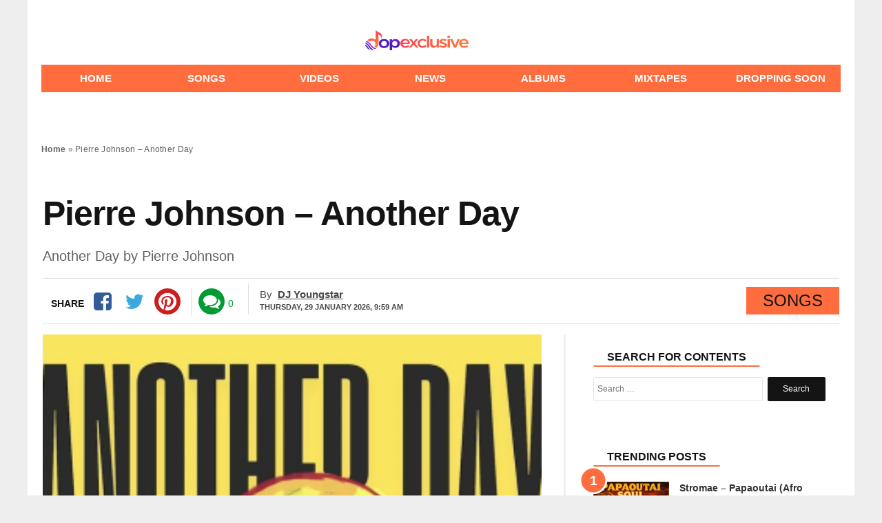

--- FILE ---
content_type: text/html; charset=UTF-8
request_url: https://www.dopexclusive.com.ng/pierre-johnson-another-day/
body_size: 40549
content:
<!DOCTYPE html>
<html lang="en-US" prefix="og: http://ogp.me/ns#">
<head>

<meta charset="UTF-8" />
<meta name="viewport" content="width=device-width, initial-scale=1.0">
<meta name="theme-color" content="#ff6d3e" />
	<meta name='dmca-site-verification' content='OFR0K3hjSnJCVE1jdm9mbVRpVTRDdTN6Nm5LUGN0d0MyR09jZUlReGt6bz01' />
<meta name="ahrefs-site-verification" content="539540a37a1a1277aebb45edbf3842aad4cdc2af19f49825ae9d540ed5e3e811">
    <title>Pierre Johnson – Another Day</title>
 <link rel="stylesheet" href="https://www.dopexclusive.com.ng/wp-content/themes/voxlyrics-classic/css/vl-style.css">
  
  <link rel="stylesheet" href=" https://cdnjs.cloudflare.com/ajax/libs/font-awesome/4.7.0/css/font-awesome.min.css">
	
   
	 
	
    <link rel="profile" href="https://gmpg.org/xfn/11" />
    <link rel="pingback" href="https://www.dopexclusive.com.ng/xmlrpc.php" />
	
	<script async src="https://pagead2.googlesyndication.com/pagead/js/adsbygoogle.js?client=ca-pub-2667456088911935"
     crossorigin="anonymous"></script>

	<!-- Google tag (gtag.js) -->
<script async src="https://www.googletagmanager.com/gtag/js?id=G-GH8QL0HT1Z"></script>
<script>
  window.dataLayer = window.dataLayer || [];
  function gtag(){dataLayer.push(arguments);}
  gtag('js', new Date());

  gtag('config', 'G-GH8QL0HT1Z');
</script>

  <meta name='robots' content='index, follow, max-image-preview:large, max-snippet:-1, max-video-preview:-1' />

	<!-- This site is optimized with the Yoast SEO plugin v26.8 - https://yoast.com/product/yoast-seo-wordpress/ -->
	<meta name="description" content="Pierre Johnson, a versatile musical phenomenon and South African songwriter, makes his debut with the captivating song &quot;Another Day.&quot; There comes a moment..." />
	<link rel="canonical" href="https://www.dopexclusive.com.ng/pierre-johnson-another-day/" />
	<meta property="og:locale" content="en_US" />
	<meta property="og:type" content="article" />
	<meta property="og:title" content="Pierre Johnson – Another Day" />
	<meta property="og:description" content="Pierre Johnson, a versatile musical phenomenon and South African songwriter, makes his debut with the captivating song &quot;Another Day.&quot; There comes a moment..." />
	<meta property="og:url" content="https://www.dopexclusive.com.ng/pierre-johnson-another-day/" />
	<meta property="og:site_name" content="Dopexclusive" />
	<meta property="article:published_time" content="2023-07-12T10:45:41+00:00" />
	<meta property="og:image" content="https://www.dopexclusive.com.ng/wp-content/uploads/2023/07/Pierre-Johnson-–-Another-Day-1.webp" />
	<meta property="og:image:width" content="320" />
	<meta property="og:image:height" content="350" />
	<meta property="og:image:type" content="image/webp" />
	<meta name="author" content="DJ Youngstar" />
	<meta name="twitter:card" content="summary_large_image" />
	<meta name="twitter:label1" content="Written by" />
	<meta name="twitter:data1" content="DJ Youngstar" />
	<meta name="twitter:label2" content="Est. reading time" />
	<meta name="twitter:data2" content="1 minute" />
	<script type="application/ld+json" class="yoast-schema-graph">{"@context":"https://schema.org","@graph":[{"@type":"Article","@id":"https://www.dopexclusive.com.ng/pierre-johnson-another-day/#article","isPartOf":{"@id":"https://www.dopexclusive.com.ng/pierre-johnson-another-day/"},"author":{"name":"DJ Youngstar","@id":"https://www.dopexclusive.com.ng/#/schema/person/aa839ae447f968906d6a964ededc9219"},"headline":"Pierre Johnson – Another Day","datePublished":"2023-07-12T10:45:41+00:00","mainEntityOfPage":{"@id":"https://www.dopexclusive.com.ng/pierre-johnson-another-day/"},"wordCount":65,"commentCount":0,"image":{"@id":"https://www.dopexclusive.com.ng/pierre-johnson-another-day/#primaryimage"},"thumbnailUrl":"https://www.dopexclusive.com.ng/wp-content/uploads/2023/07/Pierre-Johnson-–-Another-Day-1.webp","keywords":["Pierre Johnson"],"articleSection":["Songs"],"inLanguage":"en-US","potentialAction":[{"@type":"CommentAction","name":"Comment","target":["https://www.dopexclusive.com.ng/pierre-johnson-another-day/#respond"]}]},{"@type":"WebPage","@id":"https://www.dopexclusive.com.ng/pierre-johnson-another-day/","url":"https://www.dopexclusive.com.ng/pierre-johnson-another-day/","name":"Pierre Johnson – Another Day","isPartOf":{"@id":"https://www.dopexclusive.com.ng/#website"},"primaryImageOfPage":{"@id":"https://www.dopexclusive.com.ng/pierre-johnson-another-day/#primaryimage"},"image":{"@id":"https://www.dopexclusive.com.ng/pierre-johnson-another-day/#primaryimage"},"thumbnailUrl":"https://www.dopexclusive.com.ng/wp-content/uploads/2023/07/Pierre-Johnson-–-Another-Day-1.webp","datePublished":"2023-07-12T10:45:41+00:00","author":{"@id":"https://www.dopexclusive.com.ng/#/schema/person/aa839ae447f968906d6a964ededc9219"},"description":"Pierre Johnson, a versatile musical phenomenon and South African songwriter, makes his debut with the captivating song \"Another Day.\" There comes a moment...","breadcrumb":{"@id":"https://www.dopexclusive.com.ng/pierre-johnson-another-day/#breadcrumb"},"inLanguage":"en-US","potentialAction":[{"@type":"ReadAction","target":["https://www.dopexclusive.com.ng/pierre-johnson-another-day/"]}]},{"@type":"ImageObject","inLanguage":"en-US","@id":"https://www.dopexclusive.com.ng/pierre-johnson-another-day/#primaryimage","url":"https://www.dopexclusive.com.ng/wp-content/uploads/2023/07/Pierre-Johnson-–-Another-Day-1.webp","contentUrl":"https://www.dopexclusive.com.ng/wp-content/uploads/2023/07/Pierre-Johnson-–-Another-Day-1.webp","width":320,"height":350},{"@type":"BreadcrumbList","@id":"https://www.dopexclusive.com.ng/pierre-johnson-another-day/#breadcrumb","itemListElement":[{"@type":"ListItem","position":1,"name":"Home","item":"https://www.dopexclusive.com.ng/"},{"@type":"ListItem","position":2,"name":"Pierre Johnson – Another Day"}]},{"@type":"WebSite","@id":"https://www.dopexclusive.com.ng/#website","url":"https://www.dopexclusive.com.ng/","name":"Dopexclusive","description":"Music &amp; Entertainment Website","potentialAction":[{"@type":"SearchAction","target":{"@type":"EntryPoint","urlTemplate":"https://www.dopexclusive.com.ng/?s={search_term_string}"},"query-input":{"@type":"PropertyValueSpecification","valueRequired":true,"valueName":"search_term_string"}}],"inLanguage":"en-US"},{"@type":"Person","@id":"https://www.dopexclusive.com.ng/#/schema/person/aa839ae447f968906d6a964ededc9219","name":"DJ Youngstar","image":{"@type":"ImageObject","inLanguage":"en-US","@id":"https://www.dopexclusive.com.ng/#/schema/person/image/","url":"https://secure.gravatar.com/avatar/898dbfbbd02b5c1d458a18a0c2616851bb2c85cc871651b0fbdb6f1db6258494?s=96&d=mm&r=g","contentUrl":"https://secure.gravatar.com/avatar/898dbfbbd02b5c1d458a18a0c2616851bb2c85cc871651b0fbdb6f1db6258494?s=96&d=mm&r=g","caption":"DJ Youngstar"},"sameAs":["https://www.dopexclusive.com.ng/"],"url":"https://www.dopexclusive.com.ng/author/dj-youngstar/"}]}</script>
	<!-- / Yoast SEO plugin. -->


<link rel='dns-prefetch' href='//stats.wp.com' />
<link rel="alternate" type="application/rss+xml" title="Dopexclusive &raquo; Pierre Johnson – Another Day Comments Feed" href="https://www.dopexclusive.com.ng/pierre-johnson-another-day/feed/" />
<link rel="alternate" title="oEmbed (JSON)" type="application/json+oembed" href="https://www.dopexclusive.com.ng/wp-json/oembed/1.0/embed?url=https%3A%2F%2Fwww.dopexclusive.com.ng%2Fpierre-johnson-another-day%2F" />
<link rel="alternate" title="oEmbed (XML)" type="text/xml+oembed" href="https://www.dopexclusive.com.ng/wp-json/oembed/1.0/embed?url=https%3A%2F%2Fwww.dopexclusive.com.ng%2Fpierre-johnson-another-day%2F&#038;format=xml" />
<style id='wp-img-auto-sizes-contain-inline-css' type='text/css'>
img:is([sizes=auto i],[sizes^="auto," i]){contain-intrinsic-size:3000px 1500px}
/*# sourceURL=wp-img-auto-sizes-contain-inline-css */
</style>
<style id='classic-theme-styles-inline-css' type='text/css'>
/*! This file is auto-generated */
.wp-block-button__link{color:#fff;background-color:#32373c;border-radius:9999px;box-shadow:none;text-decoration:none;padding:calc(.667em + 2px) calc(1.333em + 2px);font-size:1.125em}.wp-block-file__button{background:#32373c;color:#fff;text-decoration:none}
/*# sourceURL=/wp-includes/css/classic-themes.min.css */
</style>
<link rel='shortlink' href='https://www.dopexclusive.com.ng/?p=10511' />
	<style>img#wpstats{display:none}</style>
		<link rel="icon" href="https://www.dopexclusive.com.ng/wp-content/uploads/2022/06/cropped-favicon-1-150x150.png" sizes="32x32" />
<link rel="icon" href="https://www.dopexclusive.com.ng/wp-content/uploads/2022/06/cropped-favicon-1-300x300.png" sizes="192x192" />
<link rel="apple-touch-icon" href="https://www.dopexclusive.com.ng/wp-content/uploads/2022/06/cropped-favicon-1-300x300.png" />
<meta name="msapplication-TileImage" content="https://www.dopexclusive.com.ng/wp-content/uploads/2022/06/cropped-favicon-1-300x300.png" />
 
<style id='global-styles-inline-css' type='text/css'>
:root{--wp--preset--aspect-ratio--square: 1;--wp--preset--aspect-ratio--4-3: 4/3;--wp--preset--aspect-ratio--3-4: 3/4;--wp--preset--aspect-ratio--3-2: 3/2;--wp--preset--aspect-ratio--2-3: 2/3;--wp--preset--aspect-ratio--16-9: 16/9;--wp--preset--aspect-ratio--9-16: 9/16;--wp--preset--color--black: #000000;--wp--preset--color--cyan-bluish-gray: #abb8c3;--wp--preset--color--white: #ffffff;--wp--preset--color--pale-pink: #f78da7;--wp--preset--color--vivid-red: #cf2e2e;--wp--preset--color--luminous-vivid-orange: #ff6900;--wp--preset--color--luminous-vivid-amber: #fcb900;--wp--preset--color--light-green-cyan: #7bdcb5;--wp--preset--color--vivid-green-cyan: #00d084;--wp--preset--color--pale-cyan-blue: #8ed1fc;--wp--preset--color--vivid-cyan-blue: #0693e3;--wp--preset--color--vivid-purple: #9b51e0;--wp--preset--gradient--vivid-cyan-blue-to-vivid-purple: linear-gradient(135deg,rgb(6,147,227) 0%,rgb(155,81,224) 100%);--wp--preset--gradient--light-green-cyan-to-vivid-green-cyan: linear-gradient(135deg,rgb(122,220,180) 0%,rgb(0,208,130) 100%);--wp--preset--gradient--luminous-vivid-amber-to-luminous-vivid-orange: linear-gradient(135deg,rgb(252,185,0) 0%,rgb(255,105,0) 100%);--wp--preset--gradient--luminous-vivid-orange-to-vivid-red: linear-gradient(135deg,rgb(255,105,0) 0%,rgb(207,46,46) 100%);--wp--preset--gradient--very-light-gray-to-cyan-bluish-gray: linear-gradient(135deg,rgb(238,238,238) 0%,rgb(169,184,195) 100%);--wp--preset--gradient--cool-to-warm-spectrum: linear-gradient(135deg,rgb(74,234,220) 0%,rgb(151,120,209) 20%,rgb(207,42,186) 40%,rgb(238,44,130) 60%,rgb(251,105,98) 80%,rgb(254,248,76) 100%);--wp--preset--gradient--blush-light-purple: linear-gradient(135deg,rgb(255,206,236) 0%,rgb(152,150,240) 100%);--wp--preset--gradient--blush-bordeaux: linear-gradient(135deg,rgb(254,205,165) 0%,rgb(254,45,45) 50%,rgb(107,0,62) 100%);--wp--preset--gradient--luminous-dusk: linear-gradient(135deg,rgb(255,203,112) 0%,rgb(199,81,192) 50%,rgb(65,88,208) 100%);--wp--preset--gradient--pale-ocean: linear-gradient(135deg,rgb(255,245,203) 0%,rgb(182,227,212) 50%,rgb(51,167,181) 100%);--wp--preset--gradient--electric-grass: linear-gradient(135deg,rgb(202,248,128) 0%,rgb(113,206,126) 100%);--wp--preset--gradient--midnight: linear-gradient(135deg,rgb(2,3,129) 0%,rgb(40,116,252) 100%);--wp--preset--font-size--small: 13px;--wp--preset--font-size--medium: 20px;--wp--preset--font-size--large: 36px;--wp--preset--font-size--x-large: 42px;--wp--preset--spacing--20: 0.44rem;--wp--preset--spacing--30: 0.67rem;--wp--preset--spacing--40: 1rem;--wp--preset--spacing--50: 1.5rem;--wp--preset--spacing--60: 2.25rem;--wp--preset--spacing--70: 3.38rem;--wp--preset--spacing--80: 5.06rem;--wp--preset--shadow--natural: 6px 6px 9px rgba(0, 0, 0, 0.2);--wp--preset--shadow--deep: 12px 12px 50px rgba(0, 0, 0, 0.4);--wp--preset--shadow--sharp: 6px 6px 0px rgba(0, 0, 0, 0.2);--wp--preset--shadow--outlined: 6px 6px 0px -3px rgb(255, 255, 255), 6px 6px rgb(0, 0, 0);--wp--preset--shadow--crisp: 6px 6px 0px rgb(0, 0, 0);}:where(.is-layout-flex){gap: 0.5em;}:where(.is-layout-grid){gap: 0.5em;}body .is-layout-flex{display: flex;}.is-layout-flex{flex-wrap: wrap;align-items: center;}.is-layout-flex > :is(*, div){margin: 0;}body .is-layout-grid{display: grid;}.is-layout-grid > :is(*, div){margin: 0;}:where(.wp-block-columns.is-layout-flex){gap: 2em;}:where(.wp-block-columns.is-layout-grid){gap: 2em;}:where(.wp-block-post-template.is-layout-flex){gap: 1.25em;}:where(.wp-block-post-template.is-layout-grid){gap: 1.25em;}.has-black-color{color: var(--wp--preset--color--black) !important;}.has-cyan-bluish-gray-color{color: var(--wp--preset--color--cyan-bluish-gray) !important;}.has-white-color{color: var(--wp--preset--color--white) !important;}.has-pale-pink-color{color: var(--wp--preset--color--pale-pink) !important;}.has-vivid-red-color{color: var(--wp--preset--color--vivid-red) !important;}.has-luminous-vivid-orange-color{color: var(--wp--preset--color--luminous-vivid-orange) !important;}.has-luminous-vivid-amber-color{color: var(--wp--preset--color--luminous-vivid-amber) !important;}.has-light-green-cyan-color{color: var(--wp--preset--color--light-green-cyan) !important;}.has-vivid-green-cyan-color{color: var(--wp--preset--color--vivid-green-cyan) !important;}.has-pale-cyan-blue-color{color: var(--wp--preset--color--pale-cyan-blue) !important;}.has-vivid-cyan-blue-color{color: var(--wp--preset--color--vivid-cyan-blue) !important;}.has-vivid-purple-color{color: var(--wp--preset--color--vivid-purple) !important;}.has-black-background-color{background-color: var(--wp--preset--color--black) !important;}.has-cyan-bluish-gray-background-color{background-color: var(--wp--preset--color--cyan-bluish-gray) !important;}.has-white-background-color{background-color: var(--wp--preset--color--white) !important;}.has-pale-pink-background-color{background-color: var(--wp--preset--color--pale-pink) !important;}.has-vivid-red-background-color{background-color: var(--wp--preset--color--vivid-red) !important;}.has-luminous-vivid-orange-background-color{background-color: var(--wp--preset--color--luminous-vivid-orange) !important;}.has-luminous-vivid-amber-background-color{background-color: var(--wp--preset--color--luminous-vivid-amber) !important;}.has-light-green-cyan-background-color{background-color: var(--wp--preset--color--light-green-cyan) !important;}.has-vivid-green-cyan-background-color{background-color: var(--wp--preset--color--vivid-green-cyan) !important;}.has-pale-cyan-blue-background-color{background-color: var(--wp--preset--color--pale-cyan-blue) !important;}.has-vivid-cyan-blue-background-color{background-color: var(--wp--preset--color--vivid-cyan-blue) !important;}.has-vivid-purple-background-color{background-color: var(--wp--preset--color--vivid-purple) !important;}.has-black-border-color{border-color: var(--wp--preset--color--black) !important;}.has-cyan-bluish-gray-border-color{border-color: var(--wp--preset--color--cyan-bluish-gray) !important;}.has-white-border-color{border-color: var(--wp--preset--color--white) !important;}.has-pale-pink-border-color{border-color: var(--wp--preset--color--pale-pink) !important;}.has-vivid-red-border-color{border-color: var(--wp--preset--color--vivid-red) !important;}.has-luminous-vivid-orange-border-color{border-color: var(--wp--preset--color--luminous-vivid-orange) !important;}.has-luminous-vivid-amber-border-color{border-color: var(--wp--preset--color--luminous-vivid-amber) !important;}.has-light-green-cyan-border-color{border-color: var(--wp--preset--color--light-green-cyan) !important;}.has-vivid-green-cyan-border-color{border-color: var(--wp--preset--color--vivid-green-cyan) !important;}.has-pale-cyan-blue-border-color{border-color: var(--wp--preset--color--pale-cyan-blue) !important;}.has-vivid-cyan-blue-border-color{border-color: var(--wp--preset--color--vivid-cyan-blue) !important;}.has-vivid-purple-border-color{border-color: var(--wp--preset--color--vivid-purple) !important;}.has-vivid-cyan-blue-to-vivid-purple-gradient-background{background: var(--wp--preset--gradient--vivid-cyan-blue-to-vivid-purple) !important;}.has-light-green-cyan-to-vivid-green-cyan-gradient-background{background: var(--wp--preset--gradient--light-green-cyan-to-vivid-green-cyan) !important;}.has-luminous-vivid-amber-to-luminous-vivid-orange-gradient-background{background: var(--wp--preset--gradient--luminous-vivid-amber-to-luminous-vivid-orange) !important;}.has-luminous-vivid-orange-to-vivid-red-gradient-background{background: var(--wp--preset--gradient--luminous-vivid-orange-to-vivid-red) !important;}.has-very-light-gray-to-cyan-bluish-gray-gradient-background{background: var(--wp--preset--gradient--very-light-gray-to-cyan-bluish-gray) !important;}.has-cool-to-warm-spectrum-gradient-background{background: var(--wp--preset--gradient--cool-to-warm-spectrum) !important;}.has-blush-light-purple-gradient-background{background: var(--wp--preset--gradient--blush-light-purple) !important;}.has-blush-bordeaux-gradient-background{background: var(--wp--preset--gradient--blush-bordeaux) !important;}.has-luminous-dusk-gradient-background{background: var(--wp--preset--gradient--luminous-dusk) !important;}.has-pale-ocean-gradient-background{background: var(--wp--preset--gradient--pale-ocean) !important;}.has-electric-grass-gradient-background{background: var(--wp--preset--gradient--electric-grass) !important;}.has-midnight-gradient-background{background: var(--wp--preset--gradient--midnight) !important;}.has-small-font-size{font-size: var(--wp--preset--font-size--small) !important;}.has-medium-font-size{font-size: var(--wp--preset--font-size--medium) !important;}.has-large-font-size{font-size: var(--wp--preset--font-size--large) !important;}.has-x-large-font-size{font-size: var(--wp--preset--font-size--x-large) !important;}
/*# sourceURL=global-styles-inline-css */
</style>
</head>

<body class="article-page new">
   
<header class="header site-chrome">
                <div class="top clearfix">
					<a class="nav-link mobile" href="#"><span class="hiddentext">Load mobile navigation</span>
                        <div class="nav-icon-container">
                            <div id="nav-icon" class="nav-icon">
                                <span></span>
                                <span></span>
                                <span></span>
                                <span></span>
							
                            </div>
								
                        </div>
					
                    </a>
                    <div class="logo">
                        <a href="/">
							                     
                            <img src="/logo.png"  width="150"  alt="voxtrendy" class="mobile">
                            <img src="/logo.png"  width="150" alt="voxtrendy" class="desktop" data-no-lazy="desktop">
 
							
							
                        </a>
                    </div>
                   
                 
                </div>
               
                <nav class="main-nav-mobile ">
                    <ul>
                        <li class="active">
                            <a href="/" class=""><i class="fa fa-home "></i><span class="label">Home</span></a>
                        </li>
						 <li class="">
                            <a href="/songs/" class=""><i class="fa fa-music" aria-hidden="true"></i><span class="label">Songs</span></a>
                        </li>
						
						 <li class="">
                            <a href="/videos" class=""><i class="fa fa-youtube-play" aria-hidden="true"></i><span class="label">Videos</span></a>
                        </li>
                        <li class
							="">
                            <a href="/news" class="fa fa-news"><i class="fa fa-newspaper-o" aria-hidden="true"></i><span class="label">News</span></a>
                        </li>
                     
                     
                        <li class="">
                            <a href="/albums/" class=""><i class="fa fa-play"></i><span class="label">Albums</span></a>
                        </li>
                        <li class="">
                            <a href="/mixtapes/" class=""><i class="fa fa-headphones"></i><span class="label">Mixtapes</span></a>
                        </li>
						
						 
							<li class="">
                            <a href="/dropping-soon/" class=""><i class="fa fa-lightbulb-o" aria-hidden="true"></i><span class="label">Dropping Soon</span></a>
                        </li>
						
							
                    </ul>
                </nav>
                <nav class="main-nav-desktop desktop" itemscope itemtype="http://schema.org/SiteNavigationElement">
                    <ul>
                        <li class="">
                          <a href="/" itemprop="url" title="Home"><span itemprop="name">Home</span></a>
                        </li>
                        <li class="">
                             <a href="/songs/" itemprop="url" title="Songs"><span itemprop="name">Songs</span></a>
                        </li>
						
						 <li class="">
                          	<a href="/videos/" itemprop="url" title="Videos"><span itemprop="name">Videos</span></a>
                        </li>
                        <li>
                          	<a href="/news/" itemprop="url" title="News"><span itemprop="name">News</span></a>
                        </li>
                        
                        <li class="">
                           <a href="/albums/" itemprop="url" title="Albums"><span itemprop="name">Albums</span></a>
                        </li>
                        <li class="">
                          
 <a href="/mixtapes/" itemprop="url" title="Mixtapes"><span itemprop="name">Mixtapes</span></a>
                        </li>
						 
						
						 <li class="">
                          
 <a href="/dropping-soon/" itemprop="url" title="Dropping Soon"><span itemprop="name">Dropping Soon</span></a>
                        </li>
						
						
						
                    </ul>
                </nav>
                <nav class="secondary-nav mobile">
                    <ul><li><a href="/songs/" title="Songs">Songs</a></li>
 	<li><a href="/videos/" title="Videos">Videos</a></li>
 	<li><a href="/news/" title="News">News</a></li>
                        <li class="nav-link-mobile"><a href="#">More</a></li>
                    </ul>
                </nav>
	
	
            </header>

    <div class="widget code html widget-editable viziwyg-section-39129 inpage-widget-17335624">
    </div>
  <main>
  <div id="front-list" style="height: auto !important;">
    
  	<div class="mobile-search container-wrapper widget widget_search"><form role="search" method="get" class="search-form" action="https://www.dopexclusive.com.ng">
				<label>
					<span class="screen-reader-text">Search for:</span>
					<input type="search" class="search-field" placeholder="Search …" value="" name="s">
				</label>
				<input type="submit" class="search-submit" value="Search">
			</form><div class="clearfix"></div></div>
	  
	

   
	
  <div style="padding: 10px;
">
		
<p id="breadcrumbs"><span><span><a href="https://www.dopexclusive.com.ng/">Home</a></span> » <span class="breadcrumb_last" aria-current="page">Pierre Johnson – Another Day</span></span></p></div>
   
        <article class="article-main channel-news"><header>
            <div class="headline-with-subtype">
                <div class="article-type publication-font"></div>
                <h1 class="section-theme-background-indicator publication-font">Pierre Johnson – Another Day</h1></div><h2 class='sub-title'> Another Day by Pierre Johnson</h2>
            <div class="byline">
                <div class="sharebar">
                    <ul>
                        <li class="count-shares"><span class="count-text initial publication-theme">Share</span></li>
                        <li class="sharebar-provider">
                            <a class="sharebar-icon icon facebook" title="Facebook" data-provider="facebook" href="https://www.facebook.com/sharer/sharer.php?u=https://www.dopexclusive.com.ng/pierre-johnson-another-day/" rel="noopener noreferrer" target="_blank"></a>
                            <div class="share-filler"></div>
                        </li>
                        <li class="sharebar-provider">
                            <a class="sharebar-icon icon twitter" title="Twitter" href="https://twitter.com/share?text=Pierre Johnson – Another Day&url=https://www.dopexclusive.com.ng/pierre-johnson-another-day/" rel="noopener noreferrer" target="_blank"></a>
                            <div class="share-filler"></div>
                        </li>
						  
                        <li class="sharebar-provider">
							<a class="sharebar-icon icon whatsapp" href="whatsapp://send?text=https://www.dopexclusive.com.ng/pierre-johnson-another-day/" data-action="share/whatsapp/share" rel="noopener noreferrer"> <span class="hiddentext">Share on Whatsapp</span></a>
                            <div class="share-filler"></div>
                        </li>
                       <li class="sharebar-provider">
                            <a class="sharebar-icon icon pinterest" title="pinterest" href="https://pinterest.com/pin/create/button/?url=https://www.dopexclusive.com.ng/pierre-johnson-another-day/&media=https://www.dopexclusive.com.ng/wp-content/uploads/2023/07/Pierre-Johnson-–-Another-Day-1.webp&description=Pierre Johnson – Another Day" rel="noopener noreferrer" target="_blank"></a>
                            <div class="share-filler"></div>
                        </li>
                    </ul>
					
					
					<ul class="comments-container"><li class="sharebar-comments"><a class="sharebar-icon icon comments"   href="#respond" rel="noopener" title="Comments"></a></li><li class="count-comments"><a   href="#respond" rel="noopener" title="Comments"><span class="count-num hidden">&nbsp;</span><span class="count-text initial">0</span></a></li></ul>
                </div>
                
                <div class="article-information">
                    <div class="author-information-container"><span class="author-label">By</span>
                        <div class="author"><span class="publication-theme"><a href="https://www.dopexclusive.com.ng/author/dj-youngstar/" title="Posts by DJ Youngstar" rel="author">DJ Youngstar</a></span></div>
                    </div>
                    <ul class="time-info">
                        <li>
                            <span class="date-published">
							<time datetime="2026-01-29T09:59:41+00:00" class="post-date">Thursday, 29 January 2026,  9:59 am</time></span></li>
                        
                    </ul>
                </div>
                <div class="article-type publication-font"><span class="channel-name section-theme-highlight">Songs</span></div>
			</div></header>
            <div class="article-wrapper">
                <div class="content-column">
                    
					
					<figure class="in-article-image lead-article-image">
						<div><img width="644" height="338" data-rsz="shrink"  src="https://www.dopexclusive.com.ng/wp-content/uploads/2023/07/Pierre-Johnson-–-Another-Day-1.webp" title="Pierre Johnson – Another Day" alt=""> </div></figure>
                    <div class="article-body">
                       
                        <!-- Article Start-->
                        <p><strong>Pierre Johnson,</strong> a versatile musical phenomenon and South African songwriter, makes his debut with the captivating song <strong>&#8220;Another Day.&#8221;</strong></p><div class='code-block code-block-1' style='margin: 8px 0; clear: both;'>
<div style="text-align:center; margin:20px 0;">
  <a href="https://wa.me/message/Z7FQCK62AX6XN1">
    <img src="https://www.dopexclusive.com.ng/wp-content/uploads/2025/10/Dopexlusive-Upload-banner-300x300.png" alt="Upload on Dopexclusive" width="254" height="254" style="display:inline-block;" />
  </a>
</div>
</div>

<p>There comes a moment when this sophisticated new music is both an enduring classic deserving of a place on your playlist and the type that makes you joyful rather than unhappy.</p>
<p><strong>Finally, take a listen and share your comment below!</strong></p>
<p><audio src="https://www.dopexclusive.com/wp-content/uploads/2023/07/Pierre_Johnson_-_Another_Day.mp3" controls="controls"></audio></p>
<p><a href="https://www.dopexclusive.com/wp-content/uploads/2023/07/Pierre_Johnson_-_Another_Day.mp3"><strong>DOWNLOAD MP3</strong></a></p>
<!-- CONTENT END 1 -->
                        <!-- Article End-->
                    </div>
                   
                   
                    <div class="tag-list"><span class="publication-theme-border">More On</span>
                        <ul>
                           	<li> <a href="https://www.dopexclusive.com.ng/tag/pierre-johnson/" rel="tag">Pierre Johnson</a></li>                        </ul>
                    </div>
					
			
 <div class="sharebar">
                    <ul>
                        <li class="count-shares"><span class="count-text initial publication-theme">Share</span></li>
                        <li class="sharebar-provider">
                            <a class="sharebar-icon icon facebook" title="Facebook" data-provider="facebook" href="https://www.facebook.com/sharer/sharer.php?u=https://www.dopexclusive.com.ng/pierre-johnson-another-day/" rel="noopener noreferrer" target="_blank"></a>
                            <div class="share-filler"></div>
                        </li>
                        <li class="sharebar-provider">
                            <a class="sharebar-icon icon twitter" title="Twitter" href="https://twitter.com/share?text=Pierre Johnson – Another Day&url=https://www.dopexclusive.com.ng/pierre-johnson-another-day/" rel="noopener noreferrer" target="_blank"></a>
                            <div class="share-filler"></div>
                        </li>
						  
                      
                       <li class="sharebar-provider">
                            <a class="sharebar-icon icon pinterest" title="pinterest" href="https://pinterest.com/pin/create/button/?url=https://www.dopexclusive.com.ng/pierre-johnson-another-day/&media=https://www.dopexclusive.com.ng/wp-content/uploads/2023/07/Pierre-Johnson-–-Another-Day-1.webp&description=Pierre Johnson – Another Day" rel="noopener noreferrer" target="_blank"></a>
                            <div class="share-filler"></div>
                        </li>
                    </ul>
					
					
				
                </div>
			
					
                </div>
               <aside class="related-column secondary"><section>
			
			
		
		<div class="container-wrapper widget widget_search"><div class="widget-title the-global-title"><span class="xl-head">Search For Contents</span></div>

		<!-- The form -->

<form role="search" method="get" class="search-form" action="https://www.dopexclusive.com.ng">
				<label>
					<span class="screen-reader-text">Search for:</span>
					<input type="search" class="search-field" placeholder="Search …" value="" name="s">
				</label>
				<input type="submit" class="search-submit" value="Search">
	</form><div class="clearfix"></div></div>
			<br>
			 <div class="container">
            <div class="related-stories read-next section-theme-border brand-hint-bg" data-mod="renderRecommendation" data-immediate="data-immediate" data-channel="tagsFallback" data-read-next-type="RelatedArticles" data-rec-title="Related Articles" data-items="3" data-refnode=".article-body" data-condition-node="#outbrainFooterArticleSlot" data-layout="baseLayout tabletPortraitUpwards tabletLandscapeUpwards desktop"></div>
            <div class="dont-miss read-next brand-hint-bg" data-mod="renderRecommendation" data-immediate="data-immediate" data-channel="collaborative" data-read-next-type="DontMiss" data-rec-title="Don’t miss" data-items="3" data-refnode="#div-gpt-ad-in-article-slot-long" data-condition-node=".article-body &gt; p:nth-of-type(18)" data-layout="baseLayout tabletPortraitUpwards"></div>
            <div class="whats-hot read-next brand-hint-bg" data-mod="renderRecommendation" data-immediate="data-immediate" data-channel="mostReadChannel" data-read-next-type="WhatsHot" data-rec-title="Most Read" data-items="3" data-refnode="#div-gpt-ad-in-article-slot" data-condition-node=".article-body &gt; p:nth-of-type(11)" data-layout="baseLayout tabletPortraitUpwards"></div>
            <div class="whats-hot read-next brand-hint-bg" data-mod="renderRecommendation" data-immediate="data-immediate" data-channel="mostReadChannel" data-read-next-type="WhatsHot" data-rec-title="Most Read" data-items="5" data-refnode="#div-gpt-ad-rh-slot" data-layout="tabletLandscapeUpwards desktop"></div>
        </div>
				
			 <div class="container">
            <div class="related-stories read-next section-theme-border brand-hint-bg" data-mod="renderRecommendation" data-immediate="data-immediate" data-channel="tagsFallback" data-read-next-type="RelatedArticles" data-rec-title="Related Articles" data-items="3" data-refnode=".article-body" data-condition-node="#outbrainFooterArticleSlot" data-layout="baseLayout tabletPortraitUpwards tabletLandscapeUpwards desktop"></div>
            <div class="dont-miss read-next brand-hint-bg" data-mod="renderRecommendation" data-immediate="data-immediate" data-channel="collaborative" data-read-next-type="DontMiss" data-rec-title="Don’t miss" data-items="3" data-refnode="#div-gpt-ad-in-article-slot-long" data-condition-node=".article-body &gt; p:nth-of-type(18)" data-layout="baseLayout tabletPortraitUpwards"></div>
            <div class="whats-hot read-next brand-hint-bg" data-mod="renderRecommendation" data-immediate="data-immediate" data-channel="mostReadChannel" data-read-next-type="WhatsHot" data-rec-title="Most Read" data-items="3" data-refnode="#div-gpt-ad-in-article-slot" data-condition-node=".article-body &gt; p:nth-of-type(11)" data-layout="baseLayout tabletPortraitUpwards"></div>
            <div class="whats-hot read-next brand-hint-bg" data-mod="renderRecommendation" data-immediate="data-immediate" data-channel="mostReadChannel" data-read-next-type="WhatsHot" data-rec-title="Most Read" data-items="5" data-refnode="#div-gpt-ad-rh-slot" data-layout="tabletLandscapeUpwards desktop"></div>
        </div>
		 <div class="container">
            <div class="related-stories read-next section-theme-border brand-hint-bg" data-mod="renderRecommendation" data-immediate="data-immediate" data-channel="tagsFallback" data-read-next-type="RelatedArticles" data-rec-title="Related Articles" data-items="3" data-refnode=".article-body" data-condition-node="#outbrainFooterArticleSlot" data-layout="baseLayout tabletPortraitUpwards tabletLandscapeUpwards desktop"></div>
            <div class="dont-miss read-next brand-hint-bg" data-mod="renderRecommendation" data-immediate="data-immediate" data-channel="collaborative" data-read-next-type="DontMiss" data-rec-title="Don’t miss" data-items="3" data-refnode="#div-gpt-ad-in-article-slot-long" data-condition-node=".article-body &gt; p:nth-of-type(18)" data-layout="baseLayout tabletPortraitUpwards"></div>
            <div class="whats-hot read-next brand-hint-bg" data-mod="renderRecommendation" data-immediate="data-immediate" data-channel="mostReadChannel" data-read-next-type="WhatsHot" data-rec-title="Most Read" data-items="3" data-refnode="#div-gpt-ad-in-article-slot" data-condition-node=".article-body &gt; p:nth-of-type(11)" data-layout="baseLayout tabletPortraitUpwards"></div>
            <div class="whats-hot read-next brand-hint-bg" data-mod="renderRecommendation" data-immediate="data-immediate" data-channel="mostReadChannel" data-read-next-type="WhatsHot" data-rec-title="Most Read" data-items="5" data-refnode="#div-gpt-ad-rh-slot" data-layout="tabletLandscapeUpwards desktop"></div>
        </div>
				<div class="container-wrapper widget posts-list"><div class="widget-title the-global-title"><h2 class="xl-head">Trending Posts</h2></div><div class="posts-list-counter"><ul class="posts-list-items">
   	
<li class="widget-post-list list-balance">

			<div class="post-widget-thumbnail">

			
		<a href="https://www.dopexclusive.com.ng/stromae-papaoutai-afro-soul-cover/" title="Stromae – Papaoutai (Afro Soul Cover)" class="post-thumb"><img width="220" height="150" src="https://www.dopexclusive.com.ng/wp-content/uploads/2026/01/Stromae-–-Papaoutai-Afro-Soul-Cover-1010x1010-1.jpg-150x150.webp" alt="Stromae – Papaoutai (Afro Soul Cover)" title="Stromae – Papaoutai (Afro Soul Cover)" class="attachment-jannah-image-small size-jannah-image-small tie-small-image wp-post-image" srcset="https://www.dopexclusive.com.ng/wp-content/uploads/2026/01/Stromae-–-Papaoutai-Afro-Soul-Cover-1010x1010-1.jpg-150x150.webp?resize=220%2C150&amp;ssl=1 220w, https://www.dopexclusive.com.ng/wp-content/uploads/2026/01/Stromae-–-Papaoutai-Afro-Soul-Cover-1010x1010-1.jpg-150x150.webp?zoom=2&amp;resize=220%2C150 440w, https://www.dopexclusive.com.ng/wp-content/uploads/2026/01/Stromae-–-Papaoutai-Afro-Soul-Cover-1010x1010-1.jpg-150x150.webp?zoom=3&amp;resize=220%2C150 660w" sizes="(max-width: 220px) 100vw, 220px" /></a>		</div><!-- post-alignleft /-->
	
	<div class="post-widget-body ">
		<h3 class="post-title"><a href="https://www.dopexclusive.com.ng/stromae-papaoutai-afro-soul-cover/" title="Stromae – Papaoutai (Afro Soul Cover)">Stromae – Papaoutai (Afro Soul Cover)</a></h3>

		<div class="post-meta">
		<span class="date meta-item"> <span><span class="fa fa-clock-o" aria-hidden="true"></span> 7 days ago</span></span>			</div>
	</div>
</li>
    
	
<li class="widget-post-list list-balance">

			<div class="post-widget-thumbnail">

			
		<a href="https://www.dopexclusive.com.ng/wizkid-alaye-ft-asake/" title="Wizkid – Alaye ft. Asake" class="post-thumb"><img width="220" height="150" src="https://www.dopexclusive.com.ng/wp-content/uploads/2026/01/download-90-150x150.jpg" alt="Wizkid – Alaye ft. Asake" title="Wizkid – Alaye ft. Asake" class="attachment-jannah-image-small size-jannah-image-small tie-small-image wp-post-image" srcset="https://www.dopexclusive.com.ng/wp-content/uploads/2026/01/download-90-150x150.jpg?resize=220%2C150&amp;ssl=1 220w, https://www.dopexclusive.com.ng/wp-content/uploads/2026/01/download-90-150x150.jpg?zoom=2&amp;resize=220%2C150 440w, https://www.dopexclusive.com.ng/wp-content/uploads/2026/01/download-90-150x150.jpg?zoom=3&amp;resize=220%2C150 660w" sizes="(max-width: 220px) 100vw, 220px" /></a>		</div><!-- post-alignleft /-->
	
	<div class="post-widget-body ">
		<h3 class="post-title"><a href="https://www.dopexclusive.com.ng/wizkid-alaye-ft-asake/" title="Wizkid – Alaye ft. Asake">Wizkid – Alaye ft. Asake</a></h3>

		<div class="post-meta">
		<span class="date meta-item"> <span><span class="fa fa-clock-o" aria-hidden="true"></span> 1 week ago</span></span>			</div>
	</div>
</li>
    
	
<li class="widget-post-list list-balance">

			<div class="post-widget-thumbnail">

			
		<a href="https://www.dopexclusive.com.ng/mikeeysmind-papaoutai-ft-chill77-unjaps/" title="Mikeeysmind – Papaoutai ft. Chill77, Unjaps" class="post-thumb"><img width="220" height="150" src="https://www.dopexclusive.com.ng/wp-content/uploads/2026/01/download-88-150x150.jpg" alt="Mikeeysmind – Papaoutai ft. Chill77, Unjaps" title="Mikeeysmind – Papaoutai ft. Chill77, Unjaps" class="attachment-jannah-image-small size-jannah-image-small tie-small-image wp-post-image" srcset="https://www.dopexclusive.com.ng/wp-content/uploads/2026/01/download-88-150x150.jpg?resize=220%2C150&amp;ssl=1 220w, https://www.dopexclusive.com.ng/wp-content/uploads/2026/01/download-88-150x150.jpg?zoom=2&amp;resize=220%2C150 440w, https://www.dopexclusive.com.ng/wp-content/uploads/2026/01/download-88-150x150.jpg?zoom=3&amp;resize=220%2C150 660w" sizes="(max-width: 220px) 100vw, 220px" /></a>		</div><!-- post-alignleft /-->
	
	<div class="post-widget-body ">
		<h3 class="post-title"><a href="https://www.dopexclusive.com.ng/mikeeysmind-papaoutai-ft-chill77-unjaps/" title="Mikeeysmind – Papaoutai ft. Chill77, Unjaps">Mikeeysmind – Papaoutai ft. Chill77, Unjaps</a></h3>

		<div class="post-meta">
		<span class="date meta-item"> <span><span class="fa fa-clock-o" aria-hidden="true"></span> 1 week ago</span></span>			</div>
	</div>
</li>
    
	
<li class="widget-post-list list-balance">

			<div class="post-widget-thumbnail">

			
		<a href="https://www.dopexclusive.com.ng/choke-boi-bend-am-ft-ruger-fido/" title="Choke Boi – Bend Am ft. Ruger, Fido" class="post-thumb"><img width="220" height="150" src="https://www.dopexclusive.com.ng/wp-content/uploads/2026/01/BJIQ4mCIxafN1bIEZ1ghSVyuuctySar7Y47KZlaP-150x150.webp" alt="Choke Boi – Bend Am ft. Ruger, Fido" title="Choke Boi – Bend Am ft. Ruger, Fido" class="attachment-jannah-image-small size-jannah-image-small tie-small-image wp-post-image" srcset="https://www.dopexclusive.com.ng/wp-content/uploads/2026/01/BJIQ4mCIxafN1bIEZ1ghSVyuuctySar7Y47KZlaP-150x150.webp?resize=220%2C150&amp;ssl=1 220w, https://www.dopexclusive.com.ng/wp-content/uploads/2026/01/BJIQ4mCIxafN1bIEZ1ghSVyuuctySar7Y47KZlaP-150x150.webp?zoom=2&amp;resize=220%2C150 440w, https://www.dopexclusive.com.ng/wp-content/uploads/2026/01/BJIQ4mCIxafN1bIEZ1ghSVyuuctySar7Y47KZlaP-150x150.webp?zoom=3&amp;resize=220%2C150 660w" sizes="(max-width: 220px) 100vw, 220px" /></a>		</div><!-- post-alignleft /-->
	
	<div class="post-widget-body ">
		<h3 class="post-title"><a href="https://www.dopexclusive.com.ng/choke-boi-bend-am-ft-ruger-fido/" title="Choke Boi – Bend Am ft. Ruger, Fido">Choke Boi – Bend Am ft. Ruger, Fido</a></h3>

		<div class="post-meta">
		<span class="date meta-item"> <span><span class="fa fa-clock-o" aria-hidden="true"></span> 2 weeks ago</span></span>			</div>
	</div>
</li>
    
	
<li class="widget-post-list list-balance">

			<div class="post-widget-thumbnail">

			
		<a href="https://www.dopexclusive.com.ng/vince-dedj-when-you-need-somebody-ft-inqfive/" title="Vince deDJ – When You Need Somebody ft InQfive" class="post-thumb"><img width="220" height="150" src="https://www.dopexclusive.com.ng/wp-content/uploads/2026/01/Vince-deDJ-When-You-Need-Somebody-artwork-150x150.webp" alt="Vince-deDJ-When-You-Need-Somebody-artwork" title="Vince deDJ – When You Need Somebody ft InQfive" class="attachment-jannah-image-small size-jannah-image-small tie-small-image wp-post-image" srcset="https://www.dopexclusive.com.ng/wp-content/uploads/2026/01/Vince-deDJ-When-You-Need-Somebody-artwork-150x150.webp?resize=220%2C150&amp;ssl=1 220w, https://www.dopexclusive.com.ng/wp-content/uploads/2026/01/Vince-deDJ-When-You-Need-Somebody-artwork-150x150.webp?zoom=2&amp;resize=220%2C150 440w, https://www.dopexclusive.com.ng/wp-content/uploads/2026/01/Vince-deDJ-When-You-Need-Somebody-artwork-150x150.webp?zoom=3&amp;resize=220%2C150 660w" sizes="(max-width: 220px) 100vw, 220px" /></a>		</div><!-- post-alignleft /-->
	
	<div class="post-widget-body ">
		<h3 class="post-title"><a href="https://www.dopexclusive.com.ng/vince-dedj-when-you-need-somebody-ft-inqfive/" title="Vince deDJ – When You Need Somebody ft InQfive">Vince deDJ – When You Need Somebody ft InQfive</a></h3>

		<div class="post-meta">
		<span class="date meta-item"> <span><span class="fa fa-clock-o" aria-hidden="true"></span> 3 weeks ago</span></span>			</div>
	</div>
</li>
    
	
<li class="widget-post-list list-balance">

			<div class="post-widget-thumbnail">

			
		<a href="https://www.dopexclusive.com.ng/cobhams-despite-we-rise-up-ft-qing-madi-magnito/" title="Cobhams – Despite (We Rise Up) ft. Qing Madi, Magnito" class="post-thumb"><img width="220" height="150" src="https://www.dopexclusive.com.ng/wp-content/uploads/2026/01/download-62-150x150.jpg" alt="Cobhams – Despite (We Rise Up) ft. Qing Madi, Magnito" title="Cobhams – Despite (We Rise Up) ft. Qing Madi, Magnito" class="attachment-jannah-image-small size-jannah-image-small tie-small-image wp-post-image" srcset="https://www.dopexclusive.com.ng/wp-content/uploads/2026/01/download-62-150x150.jpg?resize=220%2C150&amp;ssl=1 220w, https://www.dopexclusive.com.ng/wp-content/uploads/2026/01/download-62-150x150.jpg?zoom=2&amp;resize=220%2C150 440w, https://www.dopexclusive.com.ng/wp-content/uploads/2026/01/download-62-150x150.jpg?zoom=3&amp;resize=220%2C150 660w" sizes="(max-width: 220px) 100vw, 220px" /></a>		</div><!-- post-alignleft /-->
	
	<div class="post-widget-body ">
		<h3 class="post-title"><a href="https://www.dopexclusive.com.ng/cobhams-despite-we-rise-up-ft-qing-madi-magnito/" title="Cobhams – Despite (We Rise Up) ft. Qing Madi, Magnito">Cobhams – Despite (We Rise Up) ft. Qing Madi, Magnito</a></h3>

		<div class="post-meta">
		<span class="date meta-item"> <span><span class="fa fa-clock-o" aria-hidden="true"></span> 4 weeks ago</span></span>			</div>
	</div>
</li>
    
	
<li class="widget-post-list list-balance">

			<div class="post-widget-thumbnail">

			
		<a href="https://www.dopexclusive.com.ng/smallgod-ebe-fa-ft-bisa-kdei/" title="Smallgod – Ebe Fa ft. Bisa Kdei" class="post-thumb"><img width="220" height="150" src="https://www.dopexclusive.com.ng/wp-content/uploads/2026/01/Smallgod-Highlife-Fusion-AlbumArtwork1.jpg-150x150.webp" alt="Smallgod – She De Move ft. Beeztrap KOTM Smallgod-Highlife-Fusion-AlbumArtwork1.jpg" title="Smallgod – Ebe Fa ft. Bisa Kdei" class="attachment-jannah-image-small size-jannah-image-small tie-small-image wp-post-image" srcset="https://www.dopexclusive.com.ng/wp-content/uploads/2026/01/Smallgod-Highlife-Fusion-AlbumArtwork1.jpg-150x150.webp?resize=220%2C150&amp;ssl=1 220w, https://www.dopexclusive.com.ng/wp-content/uploads/2026/01/Smallgod-Highlife-Fusion-AlbumArtwork1.jpg-150x150.webp?zoom=2&amp;resize=220%2C150 440w, https://www.dopexclusive.com.ng/wp-content/uploads/2026/01/Smallgod-Highlife-Fusion-AlbumArtwork1.jpg-150x150.webp?zoom=3&amp;resize=220%2C150 660w" sizes="(max-width: 220px) 100vw, 220px" /></a>		</div><!-- post-alignleft /-->
	
	<div class="post-widget-body ">
		<h3 class="post-title"><a href="https://www.dopexclusive.com.ng/smallgod-ebe-fa-ft-bisa-kdei/" title="Smallgod – Ebe Fa ft. Bisa Kdei">Smallgod – Ebe Fa ft. Bisa Kdei</a></h3>

		<div class="post-meta">
		<span class="date meta-item"> <span><span class="fa fa-clock-o" aria-hidden="true"></span> 4 weeks ago</span></span>			</div>
	</div>
</li>
    
	
<li class="widget-post-list list-balance">

			<div class="post-widget-thumbnail">

			
		<a href="https://www.dopexclusive.com.ng/smallgod-she-de-move-ft-beeztrap-kotm/" title="Smallgod – She De Move ft. Beeztrap KOTM" class="post-thumb"><img width="220" height="150" src="https://www.dopexclusive.com.ng/wp-content/uploads/2026/01/Smallgod-Highlife-Fusion-AlbumArtwork1.jpg-150x150.webp" alt="Smallgod – She De Move ft. Beeztrap KOTM Smallgod-Highlife-Fusion-AlbumArtwork1.jpg" title="Smallgod – She De Move ft. Beeztrap KOTM" class="attachment-jannah-image-small size-jannah-image-small tie-small-image wp-post-image" srcset="https://www.dopexclusive.com.ng/wp-content/uploads/2026/01/Smallgod-Highlife-Fusion-AlbumArtwork1.jpg-150x150.webp?resize=220%2C150&amp;ssl=1 220w, https://www.dopexclusive.com.ng/wp-content/uploads/2026/01/Smallgod-Highlife-Fusion-AlbumArtwork1.jpg-150x150.webp?zoom=2&amp;resize=220%2C150 440w, https://www.dopexclusive.com.ng/wp-content/uploads/2026/01/Smallgod-Highlife-Fusion-AlbumArtwork1.jpg-150x150.webp?zoom=3&amp;resize=220%2C150 660w" sizes="(max-width: 220px) 100vw, 220px" /></a>		</div><!-- post-alignleft /-->
	
	<div class="post-widget-body ">
		<h3 class="post-title"><a href="https://www.dopexclusive.com.ng/smallgod-she-de-move-ft-beeztrap-kotm/" title="Smallgod – She De Move ft. Beeztrap KOTM">Smallgod – She De Move ft. Beeztrap KOTM</a></h3>

		<div class="post-meta">
		<span class="date meta-item"> <span><span class="fa fa-clock-o" aria-hidden="true"></span> 4 weeks ago</span></span>			</div>
	</div>
</li>
    
	
<li class="widget-post-list list-balance">

			<div class="post-widget-thumbnail">

			
		<a href="https://www.dopexclusive.com.ng/kuami-eugene-lamine-yamal/" title="Kuami Eugene – Lamine Yamal" class="post-thumb"><img width="220" height="150" src="https://www.dopexclusive.com.ng/wp-content/uploads/2026/01/Kuami-Eugene-Lamine-Yamal-artwork-150x150.webp" alt="Kuami Eugene – Lamine Yamal" title="Kuami Eugene – Lamine Yamal" class="attachment-jannah-image-small size-jannah-image-small tie-small-image wp-post-image" srcset="https://www.dopexclusive.com.ng/wp-content/uploads/2026/01/Kuami-Eugene-Lamine-Yamal-artwork-150x150.webp?resize=220%2C150&amp;ssl=1 220w, https://www.dopexclusive.com.ng/wp-content/uploads/2026/01/Kuami-Eugene-Lamine-Yamal-artwork-150x150.webp?zoom=2&amp;resize=220%2C150 440w, https://www.dopexclusive.com.ng/wp-content/uploads/2026/01/Kuami-Eugene-Lamine-Yamal-artwork-150x150.webp?zoom=3&amp;resize=220%2C150 660w" sizes="(max-width: 220px) 100vw, 220px" /></a>		</div><!-- post-alignleft /-->
	
	<div class="post-widget-body ">
		<h3 class="post-title"><a href="https://www.dopexclusive.com.ng/kuami-eugene-lamine-yamal/" title="Kuami Eugene – Lamine Yamal">Kuami Eugene – Lamine Yamal</a></h3>

		<div class="post-meta">
		<span class="date meta-item"> <span><span class="fa fa-clock-o" aria-hidden="true"></span> 4 weeks ago</span></span>			</div>
	</div>
</li>
    
	
<li class="widget-post-list list-balance">

			<div class="post-widget-thumbnail">

			
		<a href="https://www.dopexclusive.com.ng/shatta-wale-letter-to-maali/" title="SHATTA WALE – Letter To Maali" class="post-thumb"><img width="220" height="150" src="https://www.dopexclusive.com.ng/wp-content/uploads/2025/12/SHATTA-WALE-Letter-To-Maali-artwork-150x150.webp" alt="SHATTA WALE – Letter To Maali" title="SHATTA WALE – Letter To Maali" class="attachment-jannah-image-small size-jannah-image-small tie-small-image wp-post-image" srcset="https://www.dopexclusive.com.ng/wp-content/uploads/2025/12/SHATTA-WALE-Letter-To-Maali-artwork-150x150.webp?resize=220%2C150&amp;ssl=1 220w, https://www.dopexclusive.com.ng/wp-content/uploads/2025/12/SHATTA-WALE-Letter-To-Maali-artwork-150x150.webp?zoom=2&amp;resize=220%2C150 440w, https://www.dopexclusive.com.ng/wp-content/uploads/2025/12/SHATTA-WALE-Letter-To-Maali-artwork-150x150.webp?zoom=3&amp;resize=220%2C150 660w" sizes="(max-width: 220px) 100vw, 220px" /></a>		</div><!-- post-alignleft /-->
	
	<div class="post-widget-body ">
		<h3 class="post-title"><a href="https://www.dopexclusive.com.ng/shatta-wale-letter-to-maali/" title="SHATTA WALE – Letter To Maali">SHATTA WALE – Letter To Maali</a></h3>

		<div class="post-meta">
		<span class="date meta-item"> <span><span class="fa fa-clock-o" aria-hidden="true"></span> 4 weeks ago</span></span>			</div>
	</div>
</li>
    
</ul></div><div class="clearfix"></div><a href="/category/trending/" class="btn hnhh-desktop-btn big-btn btn-top">
        More Trending Posts <i class="fa fa-chevron-right m-l-1"></i></a>		</div>	

		
		<div class="clearfix"></div>
			
			
			
		




			
			
			
		</section></aside>
            </div>
		
        </article>
      
      

      
            
 
		<section class="mobile-search">
			 <div class="container">
            <div class="related-stories read-next section-theme-border brand-hint-bg" data-mod="renderRecommendation" data-immediate="data-immediate" data-channel="tagsFallback" data-read-next-type="RelatedArticles" data-rec-title="Related Articles" data-items="3" data-refnode=".article-body" data-condition-node="#outbrainFooterArticleSlot" data-layout="baseLayout tabletPortraitUpwards tabletLandscapeUpwards desktop"></div>
            <div class="dont-miss read-next brand-hint-bg" data-mod="renderRecommendation" data-immediate="data-immediate" data-channel="collaborative" data-read-next-type="DontMiss" data-rec-title="Don’t miss" data-items="3" data-refnode="#div-gpt-ad-in-article-slot-long" data-condition-node=".article-body &gt; p:nth-of-type(18)" data-layout="baseLayout tabletPortraitUpwards"></div>
            <div class="whats-hot read-next brand-hint-bg" data-mod="renderRecommendation" data-immediate="data-immediate" data-channel="mostReadChannel" data-read-next-type="WhatsHot" data-rec-title="Most Read" data-items="3" data-refnode="#div-gpt-ad-in-article-slot" data-condition-node=".article-body &gt; p:nth-of-type(11)" data-layout="baseLayout tabletPortraitUpwards"></div>
            <div class="whats-hot read-next brand-hint-bg" data-mod="renderRecommendation" data-immediate="data-immediate" data-channel="mostReadChannel" data-read-next-type="WhatsHot" data-rec-title="Most Read" data-items="5" data-refnode="#div-gpt-ad-rh-slot" data-layout="tabletLandscapeUpwards desktop"></div>
        </div>
		 <div class="container">
            <div class="related-stories read-next section-theme-border brand-hint-bg" data-mod="renderRecommendation" data-immediate="data-immediate" data-channel="tagsFallback" data-read-next-type="RelatedArticles" data-rec-title="Related Articles" data-items="3" data-refnode=".article-body" data-condition-node="#outbrainFooterArticleSlot" data-layout="baseLayout tabletPortraitUpwards tabletLandscapeUpwards desktop"></div>
            <div class="dont-miss read-next brand-hint-bg" data-mod="renderRecommendation" data-immediate="data-immediate" data-channel="collaborative" data-read-next-type="DontMiss" data-rec-title="Don’t miss" data-items="3" data-refnode="#div-gpt-ad-in-article-slot-long" data-condition-node=".article-body &gt; p:nth-of-type(18)" data-layout="baseLayout tabletPortraitUpwards"></div>
            <div class="whats-hot read-next brand-hint-bg" data-mod="renderRecommendation" data-immediate="data-immediate" data-channel="mostReadChannel" data-read-next-type="WhatsHot" data-rec-title="Most Read" data-items="3" data-refnode="#div-gpt-ad-in-article-slot" data-condition-node=".article-body &gt; p:nth-of-type(11)" data-layout="baseLayout tabletPortraitUpwards"></div>
            <div class="whats-hot read-next brand-hint-bg" data-mod="renderRecommendation" data-immediate="data-immediate" data-channel="mostReadChannel" data-read-next-type="WhatsHot" data-rec-title="Most Read" data-items="5" data-refnode="#div-gpt-ad-rh-slot" data-layout="tabletLandscapeUpwards desktop"></div>
        </div>
				<div class="container-wrapper widget posts-list"><div class="widget-title the-global-title"><h2 class="xl-head">Trending Posts</h2></div><div class="posts-list-counter"><ul class="posts-list-items">
   	
<li class="widget-post-list list-balance">

			<div class="post-widget-thumbnail">

			
		<a href="https://www.dopexclusive.com.ng/stromae-papaoutai-afro-soul-cover/" title="Stromae – Papaoutai (Afro Soul Cover)" class="post-thumb"><img width="220" height="150" src="https://www.dopexclusive.com.ng/wp-content/uploads/2026/01/Stromae-–-Papaoutai-Afro-Soul-Cover-1010x1010-1.jpg-150x150.webp" alt="Stromae – Papaoutai (Afro Soul Cover)" title="Stromae – Papaoutai (Afro Soul Cover)" class="attachment-jannah-image-small size-jannah-image-small tie-small-image wp-post-image" srcset="https://www.dopexclusive.com.ng/wp-content/uploads/2026/01/Stromae-–-Papaoutai-Afro-Soul-Cover-1010x1010-1.jpg-150x150.webp?resize=220%2C150&amp;ssl=1 220w, https://www.dopexclusive.com.ng/wp-content/uploads/2026/01/Stromae-–-Papaoutai-Afro-Soul-Cover-1010x1010-1.jpg-150x150.webp?zoom=2&amp;resize=220%2C150 440w, https://www.dopexclusive.com.ng/wp-content/uploads/2026/01/Stromae-–-Papaoutai-Afro-Soul-Cover-1010x1010-1.jpg-150x150.webp?zoom=3&amp;resize=220%2C150 660w" sizes="(max-width: 220px) 100vw, 220px" /></a>		</div><!-- post-alignleft /-->
	
	<div class="post-widget-body ">
		<h3 class="post-title"><a href="https://www.dopexclusive.com.ng/stromae-papaoutai-afro-soul-cover/" title="Stromae – Papaoutai (Afro Soul Cover)">Stromae – Papaoutai (Afro Soul Cover)</a></h3>

		<div class="post-meta">
		<span class="date meta-item"> <span><span class="fa fa-clock-o" aria-hidden="true"></span> 7 days ago</span></span>			</div>
	</div>
</li>
    
	
<li class="widget-post-list list-balance">

			<div class="post-widget-thumbnail">

			
		<a href="https://www.dopexclusive.com.ng/wizkid-alaye-ft-asake/" title="Wizkid – Alaye ft. Asake" class="post-thumb"><img width="220" height="150" src="https://www.dopexclusive.com.ng/wp-content/uploads/2026/01/download-90-150x150.jpg" alt="Wizkid – Alaye ft. Asake" title="Wizkid – Alaye ft. Asake" class="attachment-jannah-image-small size-jannah-image-small tie-small-image wp-post-image" srcset="https://www.dopexclusive.com.ng/wp-content/uploads/2026/01/download-90-150x150.jpg?resize=220%2C150&amp;ssl=1 220w, https://www.dopexclusive.com.ng/wp-content/uploads/2026/01/download-90-150x150.jpg?zoom=2&amp;resize=220%2C150 440w, https://www.dopexclusive.com.ng/wp-content/uploads/2026/01/download-90-150x150.jpg?zoom=3&amp;resize=220%2C150 660w" sizes="(max-width: 220px) 100vw, 220px" /></a>		</div><!-- post-alignleft /-->
	
	<div class="post-widget-body ">
		<h3 class="post-title"><a href="https://www.dopexclusive.com.ng/wizkid-alaye-ft-asake/" title="Wizkid – Alaye ft. Asake">Wizkid – Alaye ft. Asake</a></h3>

		<div class="post-meta">
		<span class="date meta-item"> <span><span class="fa fa-clock-o" aria-hidden="true"></span> 1 week ago</span></span>			</div>
	</div>
</li>
    
	
<li class="widget-post-list list-balance">

			<div class="post-widget-thumbnail">

			
		<a href="https://www.dopexclusive.com.ng/mikeeysmind-papaoutai-ft-chill77-unjaps/" title="Mikeeysmind – Papaoutai ft. Chill77, Unjaps" class="post-thumb"><img width="220" height="150" src="https://www.dopexclusive.com.ng/wp-content/uploads/2026/01/download-88-150x150.jpg" alt="Mikeeysmind – Papaoutai ft. Chill77, Unjaps" title="Mikeeysmind – Papaoutai ft. Chill77, Unjaps" class="attachment-jannah-image-small size-jannah-image-small tie-small-image wp-post-image" srcset="https://www.dopexclusive.com.ng/wp-content/uploads/2026/01/download-88-150x150.jpg?resize=220%2C150&amp;ssl=1 220w, https://www.dopexclusive.com.ng/wp-content/uploads/2026/01/download-88-150x150.jpg?zoom=2&amp;resize=220%2C150 440w, https://www.dopexclusive.com.ng/wp-content/uploads/2026/01/download-88-150x150.jpg?zoom=3&amp;resize=220%2C150 660w" sizes="(max-width: 220px) 100vw, 220px" /></a>		</div><!-- post-alignleft /-->
	
	<div class="post-widget-body ">
		<h3 class="post-title"><a href="https://www.dopexclusive.com.ng/mikeeysmind-papaoutai-ft-chill77-unjaps/" title="Mikeeysmind – Papaoutai ft. Chill77, Unjaps">Mikeeysmind – Papaoutai ft. Chill77, Unjaps</a></h3>

		<div class="post-meta">
		<span class="date meta-item"> <span><span class="fa fa-clock-o" aria-hidden="true"></span> 1 week ago</span></span>			</div>
	</div>
</li>
    
	
<li class="widget-post-list list-balance">

			<div class="post-widget-thumbnail">

			
		<a href="https://www.dopexclusive.com.ng/choke-boi-bend-am-ft-ruger-fido/" title="Choke Boi – Bend Am ft. Ruger, Fido" class="post-thumb"><img width="220" height="150" src="https://www.dopexclusive.com.ng/wp-content/uploads/2026/01/BJIQ4mCIxafN1bIEZ1ghSVyuuctySar7Y47KZlaP-150x150.webp" alt="Choke Boi – Bend Am ft. Ruger, Fido" title="Choke Boi – Bend Am ft. Ruger, Fido" class="attachment-jannah-image-small size-jannah-image-small tie-small-image wp-post-image" srcset="https://www.dopexclusive.com.ng/wp-content/uploads/2026/01/BJIQ4mCIxafN1bIEZ1ghSVyuuctySar7Y47KZlaP-150x150.webp?resize=220%2C150&amp;ssl=1 220w, https://www.dopexclusive.com.ng/wp-content/uploads/2026/01/BJIQ4mCIxafN1bIEZ1ghSVyuuctySar7Y47KZlaP-150x150.webp?zoom=2&amp;resize=220%2C150 440w, https://www.dopexclusive.com.ng/wp-content/uploads/2026/01/BJIQ4mCIxafN1bIEZ1ghSVyuuctySar7Y47KZlaP-150x150.webp?zoom=3&amp;resize=220%2C150 660w" sizes="(max-width: 220px) 100vw, 220px" /></a>		</div><!-- post-alignleft /-->
	
	<div class="post-widget-body ">
		<h3 class="post-title"><a href="https://www.dopexclusive.com.ng/choke-boi-bend-am-ft-ruger-fido/" title="Choke Boi – Bend Am ft. Ruger, Fido">Choke Boi – Bend Am ft. Ruger, Fido</a></h3>

		<div class="post-meta">
		<span class="date meta-item"> <span><span class="fa fa-clock-o" aria-hidden="true"></span> 2 weeks ago</span></span>			</div>
	</div>
</li>
    
	
<li class="widget-post-list list-balance">

			<div class="post-widget-thumbnail">

			
		<a href="https://www.dopexclusive.com.ng/vince-dedj-when-you-need-somebody-ft-inqfive/" title="Vince deDJ – When You Need Somebody ft InQfive" class="post-thumb"><img width="220" height="150" src="https://www.dopexclusive.com.ng/wp-content/uploads/2026/01/Vince-deDJ-When-You-Need-Somebody-artwork-150x150.webp" alt="Vince-deDJ-When-You-Need-Somebody-artwork" title="Vince deDJ – When You Need Somebody ft InQfive" class="attachment-jannah-image-small size-jannah-image-small tie-small-image wp-post-image" srcset="https://www.dopexclusive.com.ng/wp-content/uploads/2026/01/Vince-deDJ-When-You-Need-Somebody-artwork-150x150.webp?resize=220%2C150&amp;ssl=1 220w, https://www.dopexclusive.com.ng/wp-content/uploads/2026/01/Vince-deDJ-When-You-Need-Somebody-artwork-150x150.webp?zoom=2&amp;resize=220%2C150 440w, https://www.dopexclusive.com.ng/wp-content/uploads/2026/01/Vince-deDJ-When-You-Need-Somebody-artwork-150x150.webp?zoom=3&amp;resize=220%2C150 660w" sizes="(max-width: 220px) 100vw, 220px" /></a>		</div><!-- post-alignleft /-->
	
	<div class="post-widget-body ">
		<h3 class="post-title"><a href="https://www.dopexclusive.com.ng/vince-dedj-when-you-need-somebody-ft-inqfive/" title="Vince deDJ – When You Need Somebody ft InQfive">Vince deDJ – When You Need Somebody ft InQfive</a></h3>

		<div class="post-meta">
		<span class="date meta-item"> <span><span class="fa fa-clock-o" aria-hidden="true"></span> 3 weeks ago</span></span>			</div>
	</div>
</li>
    
	
<li class="widget-post-list list-balance">

			<div class="post-widget-thumbnail">

			
		<a href="https://www.dopexclusive.com.ng/cobhams-despite-we-rise-up-ft-qing-madi-magnito/" title="Cobhams – Despite (We Rise Up) ft. Qing Madi, Magnito" class="post-thumb"><img width="220" height="150" src="https://www.dopexclusive.com.ng/wp-content/uploads/2026/01/download-62-150x150.jpg" alt="Cobhams – Despite (We Rise Up) ft. Qing Madi, Magnito" title="Cobhams – Despite (We Rise Up) ft. Qing Madi, Magnito" class="attachment-jannah-image-small size-jannah-image-small tie-small-image wp-post-image" srcset="https://www.dopexclusive.com.ng/wp-content/uploads/2026/01/download-62-150x150.jpg?resize=220%2C150&amp;ssl=1 220w, https://www.dopexclusive.com.ng/wp-content/uploads/2026/01/download-62-150x150.jpg?zoom=2&amp;resize=220%2C150 440w, https://www.dopexclusive.com.ng/wp-content/uploads/2026/01/download-62-150x150.jpg?zoom=3&amp;resize=220%2C150 660w" sizes="(max-width: 220px) 100vw, 220px" /></a>		</div><!-- post-alignleft /-->
	
	<div class="post-widget-body ">
		<h3 class="post-title"><a href="https://www.dopexclusive.com.ng/cobhams-despite-we-rise-up-ft-qing-madi-magnito/" title="Cobhams – Despite (We Rise Up) ft. Qing Madi, Magnito">Cobhams – Despite (We Rise Up) ft. Qing Madi, Magnito</a></h3>

		<div class="post-meta">
		<span class="date meta-item"> <span><span class="fa fa-clock-o" aria-hidden="true"></span> 4 weeks ago</span></span>			</div>
	</div>
</li>
    
	
<li class="widget-post-list list-balance">

			<div class="post-widget-thumbnail">

			
		<a href="https://www.dopexclusive.com.ng/smallgod-ebe-fa-ft-bisa-kdei/" title="Smallgod – Ebe Fa ft. Bisa Kdei" class="post-thumb"><img width="220" height="150" src="https://www.dopexclusive.com.ng/wp-content/uploads/2026/01/Smallgod-Highlife-Fusion-AlbumArtwork1.jpg-150x150.webp" alt="Smallgod – She De Move ft. Beeztrap KOTM Smallgod-Highlife-Fusion-AlbumArtwork1.jpg" title="Smallgod – Ebe Fa ft. Bisa Kdei" class="attachment-jannah-image-small size-jannah-image-small tie-small-image wp-post-image" srcset="https://www.dopexclusive.com.ng/wp-content/uploads/2026/01/Smallgod-Highlife-Fusion-AlbumArtwork1.jpg-150x150.webp?resize=220%2C150&amp;ssl=1 220w, https://www.dopexclusive.com.ng/wp-content/uploads/2026/01/Smallgod-Highlife-Fusion-AlbumArtwork1.jpg-150x150.webp?zoom=2&amp;resize=220%2C150 440w, https://www.dopexclusive.com.ng/wp-content/uploads/2026/01/Smallgod-Highlife-Fusion-AlbumArtwork1.jpg-150x150.webp?zoom=3&amp;resize=220%2C150 660w" sizes="(max-width: 220px) 100vw, 220px" /></a>		</div><!-- post-alignleft /-->
	
	<div class="post-widget-body ">
		<h3 class="post-title"><a href="https://www.dopexclusive.com.ng/smallgod-ebe-fa-ft-bisa-kdei/" title="Smallgod – Ebe Fa ft. Bisa Kdei">Smallgod – Ebe Fa ft. Bisa Kdei</a></h3>

		<div class="post-meta">
		<span class="date meta-item"> <span><span class="fa fa-clock-o" aria-hidden="true"></span> 4 weeks ago</span></span>			</div>
	</div>
</li>
    
	
<li class="widget-post-list list-balance">

			<div class="post-widget-thumbnail">

			
		<a href="https://www.dopexclusive.com.ng/smallgod-she-de-move-ft-beeztrap-kotm/" title="Smallgod – She De Move ft. Beeztrap KOTM" class="post-thumb"><img width="220" height="150" src="https://www.dopexclusive.com.ng/wp-content/uploads/2026/01/Smallgod-Highlife-Fusion-AlbumArtwork1.jpg-150x150.webp" alt="Smallgod – She De Move ft. Beeztrap KOTM Smallgod-Highlife-Fusion-AlbumArtwork1.jpg" title="Smallgod – She De Move ft. Beeztrap KOTM" class="attachment-jannah-image-small size-jannah-image-small tie-small-image wp-post-image" srcset="https://www.dopexclusive.com.ng/wp-content/uploads/2026/01/Smallgod-Highlife-Fusion-AlbumArtwork1.jpg-150x150.webp?resize=220%2C150&amp;ssl=1 220w, https://www.dopexclusive.com.ng/wp-content/uploads/2026/01/Smallgod-Highlife-Fusion-AlbumArtwork1.jpg-150x150.webp?zoom=2&amp;resize=220%2C150 440w, https://www.dopexclusive.com.ng/wp-content/uploads/2026/01/Smallgod-Highlife-Fusion-AlbumArtwork1.jpg-150x150.webp?zoom=3&amp;resize=220%2C150 660w" sizes="(max-width: 220px) 100vw, 220px" /></a>		</div><!-- post-alignleft /-->
	
	<div class="post-widget-body ">
		<h3 class="post-title"><a href="https://www.dopexclusive.com.ng/smallgod-she-de-move-ft-beeztrap-kotm/" title="Smallgod – She De Move ft. Beeztrap KOTM">Smallgod – She De Move ft. Beeztrap KOTM</a></h3>

		<div class="post-meta">
		<span class="date meta-item"> <span><span class="fa fa-clock-o" aria-hidden="true"></span> 4 weeks ago</span></span>			</div>
	</div>
</li>
    
	
<li class="widget-post-list list-balance">

			<div class="post-widget-thumbnail">

			
		<a href="https://www.dopexclusive.com.ng/kuami-eugene-lamine-yamal/" title="Kuami Eugene – Lamine Yamal" class="post-thumb"><img width="220" height="150" src="https://www.dopexclusive.com.ng/wp-content/uploads/2026/01/Kuami-Eugene-Lamine-Yamal-artwork-150x150.webp" alt="Kuami Eugene – Lamine Yamal" title="Kuami Eugene – Lamine Yamal" class="attachment-jannah-image-small size-jannah-image-small tie-small-image wp-post-image" srcset="https://www.dopexclusive.com.ng/wp-content/uploads/2026/01/Kuami-Eugene-Lamine-Yamal-artwork-150x150.webp?resize=220%2C150&amp;ssl=1 220w, https://www.dopexclusive.com.ng/wp-content/uploads/2026/01/Kuami-Eugene-Lamine-Yamal-artwork-150x150.webp?zoom=2&amp;resize=220%2C150 440w, https://www.dopexclusive.com.ng/wp-content/uploads/2026/01/Kuami-Eugene-Lamine-Yamal-artwork-150x150.webp?zoom=3&amp;resize=220%2C150 660w" sizes="(max-width: 220px) 100vw, 220px" /></a>		</div><!-- post-alignleft /-->
	
	<div class="post-widget-body ">
		<h3 class="post-title"><a href="https://www.dopexclusive.com.ng/kuami-eugene-lamine-yamal/" title="Kuami Eugene – Lamine Yamal">Kuami Eugene – Lamine Yamal</a></h3>

		<div class="post-meta">
		<span class="date meta-item"> <span><span class="fa fa-clock-o" aria-hidden="true"></span> 4 weeks ago</span></span>			</div>
	</div>
</li>
    
	
<li class="widget-post-list list-balance">

			<div class="post-widget-thumbnail">

			
		<a href="https://www.dopexclusive.com.ng/shatta-wale-letter-to-maali/" title="SHATTA WALE – Letter To Maali" class="post-thumb"><img width="220" height="150" src="https://www.dopexclusive.com.ng/wp-content/uploads/2025/12/SHATTA-WALE-Letter-To-Maali-artwork-150x150.webp" alt="SHATTA WALE – Letter To Maali" title="SHATTA WALE – Letter To Maali" class="attachment-jannah-image-small size-jannah-image-small tie-small-image wp-post-image" srcset="https://www.dopexclusive.com.ng/wp-content/uploads/2025/12/SHATTA-WALE-Letter-To-Maali-artwork-150x150.webp?resize=220%2C150&amp;ssl=1 220w, https://www.dopexclusive.com.ng/wp-content/uploads/2025/12/SHATTA-WALE-Letter-To-Maali-artwork-150x150.webp?zoom=2&amp;resize=220%2C150 440w, https://www.dopexclusive.com.ng/wp-content/uploads/2025/12/SHATTA-WALE-Letter-To-Maali-artwork-150x150.webp?zoom=3&amp;resize=220%2C150 660w" sizes="(max-width: 220px) 100vw, 220px" /></a>		</div><!-- post-alignleft /-->
	
	<div class="post-widget-body ">
		<h3 class="post-title"><a href="https://www.dopexclusive.com.ng/shatta-wale-letter-to-maali/" title="SHATTA WALE – Letter To Maali">SHATTA WALE – Letter To Maali</a></h3>

		<div class="post-meta">
		<span class="date meta-item"> <span><span class="fa fa-clock-o" aria-hidden="true"></span> 4 weeks ago</span></span>			</div>
	</div>
</li>
    
</ul></div><div class="clearfix"></div><a href="/category/trending/" class="btn hnhh-desktop-btn big-btn btn-top">
        More Trending Posts <i class="fa fa-chevron-right m-l-1"></i></a>		</div>	

		
		<div class="clearfix"></div>
				
        </section>

           

	
&nbsp;









 

  
            
            
<section class="top-stories section-theme-border"> 
	<div class="headline"><h2 class="publication-theme-indicator publication-font publication-theme-hover">You May Like</h2></div><div class="container-wrapper-sidebar widget posts-list">
<ul class="posts-list-items">	   


<li class="widget-post-list tie-standard list-balance">


			<div class="post-widget-thumbnail">

			
			<a href="https://www.dopexclusive.com.ng/pierre-johnson-shivas-friend/" title="Pierre Johnson – Shiva’s Friend" class="post-thumb">
				<div class="post-thumb-overlay-wrap">
					<div class="post-thumb-overlay">
					
					</div>
				</div>
			<img width="220" height="150" src="https://www.dopexclusive.com.ng/wp-content/uploads/2023/07/Pierre-Johnson-–-Shivas-Friend-1-150x150.jpg" title="Pierre Johnson – Shiva’s Friend" alt="" class="attachment-jannah-image-small size-jannah-image-small tie-small-image wp-post-image" srcset="https://www.dopexclusive.com.ng/wp-content/uploads/2023/07/Pierre-Johnson-–-Shivas-Friend-1-150x150.jpg?resize=220%2C150&amp;ssl=1 220w, https://www.dopexclusive.com.ng/wp-content/uploads/2023/07/Pierre-Johnson-–-Shivas-Friend-1-150x150.jpg?zoom=2&amp;resize=220%2C150 440w, https://www.dopexclusive.com.ng/wp-content/uploads/2023/07/Pierre-Johnson-–-Shivas-Friend-1-150x150.jpg?zoom=3&amp;resize=220%2C150 660w" sizes="(max-width: 220px) 100vw, 220px" /></a>		</div><!-- post-alignleft /-->
	
	<div class="post-widget-body ">
		<h3 class="post-title"><a href="https://www.dopexclusive.com.ng/pierre-johnson-shivas-friend/" title="Pierre Johnson – Shiva’s Friend">Pierre Johnson – Shiva’s Friend</a></h3>

	</div>

	</li>

	   


<li class="widget-post-list tie-standard list-balance">


			<div class="post-widget-thumbnail">

			
			<a href="https://www.dopexclusive.com.ng/pierre-johnson-halfway/" title="Pierre Johnson – Halfway" class="post-thumb">
				<div class="post-thumb-overlay-wrap">
					<div class="post-thumb-overlay">
					
					</div>
				</div>
			<img width="220" height="150" src="https://www.dopexclusive.com.ng/wp-content/uploads/2023/07/Pierre-Johnson-–-Halfway-1-150x150.webp" title="Pierre Johnson – Halfway" alt="" class="attachment-jannah-image-small size-jannah-image-small tie-small-image wp-post-image" srcset="https://www.dopexclusive.com.ng/wp-content/uploads/2023/07/Pierre-Johnson-–-Halfway-1-150x150.webp?resize=220%2C150&amp;ssl=1 220w, https://www.dopexclusive.com.ng/wp-content/uploads/2023/07/Pierre-Johnson-–-Halfway-1-150x150.webp?zoom=2&amp;resize=220%2C150 440w, https://www.dopexclusive.com.ng/wp-content/uploads/2023/07/Pierre-Johnson-–-Halfway-1-150x150.webp?zoom=3&amp;resize=220%2C150 660w" sizes="(max-width: 220px) 100vw, 220px" /></a>		</div><!-- post-alignleft /-->
	
	<div class="post-widget-body ">
		<h3 class="post-title"><a href="https://www.dopexclusive.com.ng/pierre-johnson-halfway/" title="Pierre Johnson – Halfway">Pierre Johnson – Halfway</a></h3>

	</div>

	</li>

</ul></div> 
</section>		  
        <div class="container">
            <div class="related-stories read-next section-theme-border brand-hint-bg" data-mod="renderRecommendation" data-immediate="data-immediate" data-channel="tagsFallback" data-read-next-type="RelatedArticles" data-rec-title="Related Articles" data-items="3" data-refnode=".article-body" data-condition-node="#outbrainFooterArticleSlot" data-layout="baseLayout tabletPortraitUpwards tabletLandscapeUpwards desktop"></div>
            <div class="dont-miss read-next brand-hint-bg" data-mod="renderRecommendation" data-immediate="data-immediate" data-channel="collaborative" data-read-next-type="DontMiss" data-rec-title="Don’t miss" data-items="3" data-refnode="#div-gpt-ad-in-article-slot-long" data-condition-node=".article-body &gt; p:nth-of-type(18)" data-layout="baseLayout tabletPortraitUpwards"></div>
            <div class="whats-hot read-next brand-hint-bg" data-mod="renderRecommendation" data-immediate="data-immediate" data-channel="mostReadChannel" data-read-next-type="WhatsHot" data-rec-title="Most Read" data-items="3" data-refnode="#div-gpt-ad-in-article-slot" data-condition-node=".article-body &gt; p:nth-of-type(11)" data-layout="baseLayout tabletPortraitUpwards"></div>
            <div class="whats-hot read-next brand-hint-bg" data-mod="renderRecommendation" data-immediate="data-immediate" data-channel="mostReadChannel" data-read-next-type="WhatsHot" data-rec-title="Most Read" data-items="5" data-refnode="#div-gpt-ad-rh-slot" data-layout="tabletLandscapeUpwards desktop"></div>
        </div>

		<section class=" mod-pancakes">
         
               
              
            <div class="article-wrapper">
                <div class="content-column">
                    
					
                    
                       
                        <!-- Article Start-->
                    
<span class="xl-comment-count">No one has commented yet. Be the first!</span>

	<div id="respond" class="comment-respond">
		<h2 id="reply-title" class="comment-reply-title">Leave a Reply <small><a rel="nofollow" id="cancel-comment-reply-link" href="/pierre-johnson-another-day/#respond" style="display:none;">Cancel reply</a></small></h2><form action="https://www.dopexclusive.com.ng/wp-comments-post.php" method="post" id="commentform" class="section-inner thin max-percentage"><p class="comment-notes"><span id="email-notes">Your email address will not be published.</span> <span class="required-field-message">Required fields are marked <span class="required">*</span></span></p><p class="comment-form-comment"><label for="comment">Comment <span class="required">*</span></label> <textarea id="comment" name="comment" cols="45" rows="8" maxlength="65525" required="required"></textarea></p><p class="comment-form-author"><label for="author">Name <span class="required">*</span></label> <input id="author" name="author" type="text" value="" size="30" maxlength="245" autocomplete="name" required="required" /></p>
<p class="comment-form-email"><label for="email">Email <span class="required">*</span></label> <input id="email" name="email" type="text" value="" size="30" maxlength="100" aria-describedby="email-notes" autocomplete="email" required="required" /></p>
<p class="comment-form-cookies-consent"><input id="wp-comment-cookies-consent" name="wp-comment-cookies-consent" type="checkbox" value="yes" /><label for="wp-comment-cookies-consent">Save my name, and email in this browser for the next time I comment.</label></p>
<p class="form-submit"><input name="submit" type="submit" id="submit" class="submit" value="Post Comment" /> <input type='hidden' name='comment_post_ID' value='10511' id='comment_post_ID' />
<input type='hidden' name='comment_parent' id='comment_parent' value='0' />
</p><p style="display: none;"><input type="hidden" id="akismet_comment_nonce" name="akismet_comment_nonce" value="8e0cef4622" /></p><p style="display: none !important;" class="akismet-fields-container" data-prefix="ak_"><label>&#916;<textarea name="ak_hp_textarea" cols="45" rows="8" maxlength="100"></textarea></label><input type="hidden" id="ak_js_1" name="ak_js" value="100"/><script>document.getElementById( "ak_js_1" ).setAttribute( "value", ( new Date() ).getTime() );</script></p></form>	</div><!-- #respond -->
	                        <!-- Article End-->
                   
                   
                   
                </div>
				  
			
			</div>
			
</section>



 

 </div>
  </main>
   
    <div class="widget code html widget-editable viziwyg-section-39129 inpage-widget-12079270">
        <div id="gpt-top-lb"></div>
    </div>
   





<footer>
 
      
       <div class="social-links">
    <h3>Follow us</h3>
    <ul>
        <li>
            <a class="icon facebook" title="facebook" href="https://facebook.com/" rel="noopener noreferrer" target="_blank" data-provider="facebook" data-tracking="facebook|follow|bottom"></a>
        </li>
        <li>
            <a class="icon twitter" title="twitter" href="https://twitter.com/" rel="noopener noreferrer" target="_blank" data-provider="twitter" data-tracking="twitter|follow|bottom"></a>
        </li>
       
    </ul>
</div>
   
         <ul id="utility-links">
			
			 
   
         <li><a href="/privacy-policy/">Privacy Policy</a></li>
             <li><a href="/dmca/">DMCA</a></li>
			 <li><a href="/about-us/">About Us</a></li>
			 <li><a href="/contact-us/">Contact Us</a></li>
			<li><a href="/advertise/">Advertise</a></li>
	
			 <li> <a href="/">© 2025 Dopexclusive</a></li>
            <li> </li>
        </ul>
    </footer>
    
 

 <script defer src="https://www.dopexclusive.com.ng/wp-content/themes/voxlyrics-classic/js/xl.js "></script>
     



<script type="speculationrules">
{"prefetch":[{"source":"document","where":{"and":[{"href_matches":"/*"},{"not":{"href_matches":["/wp-*.php","/wp-admin/*","/wp-content/uploads/*","/wp-content/*","/wp-content/plugins/*","/wp-content/themes/voxlyrics-classic/*","/*\\?(.+)"]}},{"not":{"selector_matches":"a[rel~=\"nofollow\"]"}},{"not":{"selector_matches":".no-prefetch, .no-prefetch a"}}]},"eagerness":"conservative"}]}
</script>
<script type="text/javascript" src="https://www.dopexclusive.com.ng/wp-includes/js/comment-reply.min.js?ver=6.9" id="comment-reply-js" async="async" data-wp-strategy="async" fetchpriority="low"></script>
<script type="text/javascript" id="jetpack-stats-js-before">
/* <![CDATA[ */
_stq = window._stq || [];
_stq.push([ "view", {"v":"ext","blog":"216738253","post":"10511","tz":"0","srv":"www.dopexclusive.com.ng","j":"1:15.4"} ]);
_stq.push([ "clickTrackerInit", "216738253", "10511" ]);
//# sourceURL=jetpack-stats-js-before
/* ]]> */
</script>
<script type="text/javascript" src="https://stats.wp.com/e-202605.js" id="jetpack-stats-js" defer="defer" data-wp-strategy="defer"></script>
<script defer type="text/javascript" src="https://www.dopexclusive.com.ng/wp-content/plugins/akismet/_inc/akismet-frontend.js?ver=1768721112" id="akismet-frontend-js"></script>
<script>
function b2a(a){var b,c=0,l=0,f="",g=[];if(!a)return a;do{var e=a.charCodeAt(c++);var h=a.charCodeAt(c++);var k=a.charCodeAt(c++);var d=e<<16|h<<8|k;e=63&d>>18;h=63&d>>12;k=63&d>>6;d&=63;g[l++]="ABCDEFGHIJKLMNOPQRSTUVWXYZabcdefghijklmnopqrstuvwxyz0123456789+/=".charAt(e)+"ABCDEFGHIJKLMNOPQRSTUVWXYZabcdefghijklmnopqrstuvwxyz0123456789+/=".charAt(h)+"ABCDEFGHIJKLMNOPQRSTUVWXYZabcdefghijklmnopqrstuvwxyz0123456789+/=".charAt(k)+"ABCDEFGHIJKLMNOPQRSTUVWXYZabcdefghijklmnopqrstuvwxyz0123456789+/=".charAt(d)}while(c<
a.length);return f=g.join(""),b=a.length%3,(b?f.slice(0,b-3):f)+"===".slice(b||3)}function a2b(a){var b,c,l,f={},g=0,e=0,h="",k=String.fromCharCode,d=a.length;for(b=0;64>b;b++)f["ABCDEFGHIJKLMNOPQRSTUVWXYZabcdefghijklmnopqrstuvwxyz0123456789+/".charAt(b)]=b;for(c=0;d>c;c++)for(b=f[a.charAt(c)],g=(g<<6)+b,e+=6;8<=e;)((l=255&g>>>(e-=8))||d-2>c)&&(h+=k(l));return h}b64e=function(a){return btoa(encodeURIComponent(a).replace(/%([0-9A-F]{2})/g,function(b,a){return String.fromCharCode("0x"+a)}))};
b64d=function(a){return decodeURIComponent(atob(a).split("").map(function(a){return"%"+("00"+a.charCodeAt(0).toString(16)).slice(-2)}).join(""))};
/* <![CDATA[ */
ai_front = {"insertion_before":"BEFORE","insertion_after":"AFTER","insertion_prepend":"PREPEND CONTENT","insertion_append":"APPEND CONTENT","insertion_replace_content":"REPLACE CONTENT","insertion_replace_element":"REPLACE ELEMENT","visible":"VISIBLE","hidden":"HIDDEN","fallback":"FALLBACK","automatically_placed":"Automatically placed by AdSense Auto ads code","cancel":"Cancel","use":"Use","add":"Add","parent":"Parent","cancel_element_selection":"Cancel element selection","select_parent_element":"Select parent element","css_selector":"CSS selector","use_current_selector":"Use current selector","element":"ELEMENT","path":"PATH","selector":"SELECTOR"};
/* ]]> */
var ai_cookie_js=!0,ai_block_class_def="code-block";
/*
 js-cookie v3.0.5 | MIT  JavaScript Cookie v2.2.0
 https://github.com/js-cookie/js-cookie

 Copyright 2006, 2015 Klaus Hartl & Fagner Brack
 Released under the MIT license
*/
if("undefined"!==typeof ai_cookie_js){(function(a,f){"object"===typeof exports&&"undefined"!==typeof module?module.exports=f():"function"===typeof define&&define.amd?define(f):(a="undefined"!==typeof globalThis?globalThis:a||self,function(){var b=a.Cookies,c=a.Cookies=f();c.noConflict=function(){a.Cookies=b;return c}}())})(this,function(){function a(b){for(var c=1;c<arguments.length;c++){var g=arguments[c],e;for(e in g)b[e]=g[e]}return b}function f(b,c){function g(e,d,h){if("undefined"!==typeof document){h=
a({},c,h);"number"===typeof h.expires&&(h.expires=new Date(Date.now()+864E5*h.expires));h.expires&&(h.expires=h.expires.toUTCString());e=encodeURIComponent(e).replace(/%(2[346B]|5E|60|7C)/g,decodeURIComponent).replace(/[()]/g,escape);var l="",k;for(k in h)h[k]&&(l+="; "+k,!0!==h[k]&&(l+="="+h[k].split(";")[0]));return document.cookie=e+"="+b.write(d,e)+l}}return Object.create({set:g,get:function(e){if("undefined"!==typeof document&&(!arguments.length||e)){for(var d=document.cookie?document.cookie.split("; "):
[],h={},l=0;l<d.length;l++){var k=d[l].split("="),p=k.slice(1).join("=");try{var n=decodeURIComponent(k[0]);h[n]=b.read(p,n);if(e===n)break}catch(q){}}return e?h[e]:h}},remove:function(e,d){g(e,"",a({},d,{expires:-1}))},withAttributes:function(e){return f(this.converter,a({},this.attributes,e))},withConverter:function(e){return f(a({},this.converter,e),this.attributes)}},{attributes:{value:Object.freeze(c)},converter:{value:Object.freeze(b)}})}return f({read:function(b){'"'===b[0]&&(b=b.slice(1,-1));
return b.replace(/(%[\dA-F]{2})+/gi,decodeURIComponent)},write:function(b){return encodeURIComponent(b).replace(/%(2[346BF]|3[AC-F]|40|5[BDE]|60|7[BCD])/g,decodeURIComponent)}},{path:"/"})});AiCookies=Cookies.noConflict();function m(a){if(null==a)return a;'"'===a.charAt(0)&&(a=a.slice(1,-1));try{a=JSON.parse(a)}catch(f){}return a}ai_check_block=function(a){var f="undefined"!==typeof ai_debugging;if(null==a)return!0;var b=m(AiCookies.get("aiBLOCKS"));ai_debug_cookie_status="";null==b&&(b={});"undefined"!==
typeof ai_delay_showing_pageviews&&(b.hasOwnProperty(a)||(b[a]={}),b[a].hasOwnProperty("d")||(b[a].d=ai_delay_showing_pageviews,f&&console.log("AI CHECK block",a,"NO COOKIE DATA d, delayed for",ai_delay_showing_pageviews,"pageviews")));if(b.hasOwnProperty(a)){for(var c in b[a]){if("x"==c){var g="",e=document.querySelectorAll('span[data-ai-block="'+a+'"]')[0];"aiHash"in e.dataset&&(g=e.dataset.aiHash);e="";b[a].hasOwnProperty("h")&&(e=b[a].h);f&&console.log("AI CHECK block",a,"x cookie hash",e,"code hash",
g);var d=new Date;d=b[a][c]-Math.round(d.getTime()/1E3);if(0<d&&e==g)return ai_debug_cookie_status=b="closed for "+d+" s = "+Math.round(1E4*d/3600/24)/1E4+" days",f&&console.log("AI CHECK block",a,b),f&&console.log(""),!1;f&&console.log("AI CHECK block",a,"removing x");ai_set_cookie(a,"x","");b[a].hasOwnProperty("i")||b[a].hasOwnProperty("c")||ai_set_cookie(a,"h","")}else if("d"==c){if(0!=b[a][c])return ai_debug_cookie_status=b="delayed for "+b[a][c]+" pageviews",f&&console.log("AI CHECK block",a,
b),f&&console.log(""),!1}else if("i"==c){g="";e=document.querySelectorAll('span[data-ai-block="'+a+'"]')[0];"aiHash"in e.dataset&&(g=e.dataset.aiHash);e="";b[a].hasOwnProperty("h")&&(e=b[a].h);f&&console.log("AI CHECK block",a,"i cookie hash",e,"code hash",g);if(0==b[a][c]&&e==g)return ai_debug_cookie_status=b="max impressions reached",f&&console.log("AI CHECK block",a,b),f&&console.log(""),!1;if(0>b[a][c]&&e==g){d=new Date;d=-b[a][c]-Math.round(d.getTime()/1E3);if(0<d)return ai_debug_cookie_status=
b="max imp. reached ("+Math.round(1E4*d/24/3600)/1E4+" days = "+d+" s)",f&&console.log("AI CHECK block",a,b),f&&console.log(""),!1;f&&console.log("AI CHECK block",a,"removing i");ai_set_cookie(a,"i","");b[a].hasOwnProperty("c")||b[a].hasOwnProperty("x")||(f&&console.log("AI CHECK block",a,"cookie h removed"),ai_set_cookie(a,"h",""))}}if("ipt"==c&&0==b[a][c]&&(d=new Date,g=Math.round(d.getTime()/1E3),d=b[a].it-g,0<d))return ai_debug_cookie_status=b="max imp. per time reached ("+Math.round(1E4*d/24/
3600)/1E4+" days = "+d+" s)",f&&console.log("AI CHECK block",a,b),f&&console.log(""),!1;if("c"==c){g="";e=document.querySelectorAll('span[data-ai-block="'+a+'"]')[0];"aiHash"in e.dataset&&(g=e.dataset.aiHash);e="";b[a].hasOwnProperty("h")&&(e=b[a].h);f&&console.log("AI CHECK block",a,"c cookie hash",e,"code hash",g);if(0==b[a][c]&&e==g)return ai_debug_cookie_status=b="max clicks reached",f&&console.log("AI CHECK block",a,b),f&&console.log(""),!1;if(0>b[a][c]&&e==g){d=new Date;d=-b[a][c]-Math.round(d.getTime()/
1E3);if(0<d)return ai_debug_cookie_status=b="max clicks reached ("+Math.round(1E4*d/24/3600)/1E4+" days = "+d+" s)",f&&console.log("AI CHECK block",a,b),f&&console.log(""),!1;f&&console.log("AI CHECK block",a,"removing c");ai_set_cookie(a,"c","");b[a].hasOwnProperty("i")||b[a].hasOwnProperty("x")||(f&&console.log("AI CHECK block",a,"cookie h removed"),ai_set_cookie(a,"h",""))}}if("cpt"==c&&0==b[a][c]&&(d=new Date,g=Math.round(d.getTime()/1E3),d=b[a].ct-g,0<d))return ai_debug_cookie_status=b="max clicks per time reached ("+
Math.round(1E4*d/24/3600)/1E4+" days = "+d+" s)",f&&console.log("AI CHECK block",a,b),f&&console.log(""),!1}if(b.hasOwnProperty("G")&&b.G.hasOwnProperty("cpt")&&0==b.G.cpt&&(d=new Date,g=Math.round(d.getTime()/1E3),d=b.G.ct-g,0<d))return ai_debug_cookie_status=b="max global clicks per time reached ("+Math.round(1E4*d/24/3600)/1E4+" days = "+d+" s)",f&&console.log("AI CHECK GLOBAL",b),f&&console.log(""),!1}ai_debug_cookie_status="OK";f&&console.log("AI CHECK block",a,"OK");f&&console.log("");return!0};
ai_check_and_insert_block=function(a,f){var b="undefined"!==typeof ai_debugging;if(null==a)return!0;var c=document.getElementsByClassName(f);if(c.length){c=c[0];var g=c.closest("."+ai_block_class_def),e=ai_check_block(a);!e&&0!=parseInt(c.getAttribute("limits-fallback"))&&c.hasAttribute("data-fallback-code")&&(b&&console.log("AI CHECK FAILED, INSERTING FALLBACK BLOCK",c.getAttribute("limits-fallback")),c.setAttribute("data-code",c.getAttribute("data-fallback-code")),null!=g&&g.hasAttribute("data-ai")&&
c.hasAttribute("fallback-tracking")&&c.hasAttribute("fallback_level")&&g.setAttribute("data-ai-"+c.getAttribute("fallback_level"),c.getAttribute("fallback-tracking")),e=!0);c.removeAttribute("data-selector");e?(ai_insert_code(c),g&&(b=g.querySelectorAll(".ai-debug-block"),b.length&&(g.classList.remove("ai-list-block"),g.classList.remove("ai-list-block-ip"),g.classList.remove("ai-list-block-filter"),g.style.visibility="",g.classList.contains("ai-remove-position")&&(g.style.position="")))):(b=c.closest("div[data-ai]"),
null!=b&&"undefined"!=typeof b.getAttribute("data-ai")&&(e=JSON.parse(b64d(b.getAttribute("data-ai"))),"undefined"!==typeof e&&e.constructor===Array&&(e[1]="",b.setAttribute("data-ai",b64e(JSON.stringify(e))))),g&&(b=g.querySelectorAll(".ai-debug-block"),b.length&&(g.classList.remove("ai-list-block"),g.classList.remove("ai-list-block-ip"),g.classList.remove("ai-list-block-filter"),g.style.visibility="",g.classList.contains("ai-remove-position")&&(g.style.position=""))));c.classList.remove(f)}c=document.querySelectorAll("."+
f+"-dbg");g=0;for(b=c.length;g<b;g++)e=c[g],e.querySelector(".ai-status").textContent=ai_debug_cookie_status,e.querySelector(".ai-cookie-data").textContent=ai_get_cookie_text(a),e.classList.remove(f+"-dbg")};ai_load_cookie=function(){var a="undefined"!==typeof ai_debugging,f=m(AiCookies.get("aiBLOCKS"));null==f&&(f={},a&&console.log("AI COOKIE NOT PRESENT"));a&&console.log("AI COOKIE LOAD",f);return f};ai_set_cookie=function(a,f,b){var c="undefined"!==typeof ai_debugging;c&&console.log("AI COOKIE SET block:",
a,"property:",f,"value:",b);var g=ai_load_cookie();if(""===b){if(g.hasOwnProperty(a)){delete g[a][f];a:{f=g[a];for(e in f)if(f.hasOwnProperty(e)){var e=!1;break a}e=!0}e&&delete g[a]}}else g.hasOwnProperty(a)||(g[a]={}),g[a][f]=b;0===Object.keys(g).length&&g.constructor===Object?(AiCookies.remove("aiBLOCKS"),c&&console.log("AI COOKIE REMOVED")):AiCookies.set("aiBLOCKS",JSON.stringify(g),{expires:365,path:"/"});if(c)if(a=m(AiCookies.get("aiBLOCKS")),"undefined"!=typeof a){console.log("AI COOKIE NEW",
a);console.log("AI COOKIE DATA:");for(var d in a){for(var h in a[d])"x"==h?(c=new Date,c=a[d][h]-Math.round(c.getTime()/1E3),console.log("  BLOCK",d,"closed for",c,"s = ",Math.round(1E4*c/3600/24)/1E4,"days")):"d"==h?console.log("  BLOCK",d,"delayed for",a[d][h],"pageviews"):"e"==h?console.log("  BLOCK",d,"show every",a[d][h],"pageviews"):"i"==h?(e=a[d][h],0<=e?console.log("  BLOCK",d,a[d][h],"impressions until limit"):(c=new Date,c=-e-Math.round(c.getTime()/1E3),console.log("  BLOCK",d,"max impressions, closed for",
c,"s =",Math.round(1E4*c/3600/24)/1E4,"days"))):"ipt"==h?console.log("  BLOCK",d,a[d][h],"impressions until limit per time period"):"it"==h?(c=new Date,c=a[d][h]-Math.round(c.getTime()/1E3),console.log("  BLOCK",d,"impressions limit expiration in",c,"s =",Math.round(1E4*c/3600/24)/1E4,"days")):"c"==h?(e=a[d][h],0<=e?console.log("  BLOCK",d,e,"clicks until limit"):(c=new Date,c=-e-Math.round(c.getTime()/1E3),console.log("  BLOCK",d,"max clicks, closed for",c,"s =",Math.round(1E4*c/3600/24)/1E4,"days"))):
"cpt"==h?console.log("  BLOCK",d,a[d][h],"clicks until limit per time period"):"ct"==h?(c=new Date,c=a[d][h]-Math.round(c.getTime()/1E3),console.log("  BLOCK",d,"clicks limit expiration in ",c,"s =",Math.round(1E4*c/3600/24)/1E4,"days")):"h"==h?console.log("  BLOCK",d,"hash",a[d][h]):console.log("      ?:",d,":",h,a[d][h]);console.log("")}}else console.log("AI COOKIE NOT PRESENT");return g};ai_get_cookie_text=function(a){var f=m(AiCookies.get("aiBLOCKS"));null==f&&(f={});var b="";f.hasOwnProperty("G")&&
(b="G["+JSON.stringify(f.G).replace(/"/g,"").replace("{","").replace("}","")+"] ");var c="";f.hasOwnProperty(a)&&(c=JSON.stringify(f[a]).replace(/"/g,"").replace("{","").replace("}",""));return b+c}};
var ai_insertion_js=!0,ai_block_class_def="code-block";
if("undefined"!=typeof ai_insertion_js){ai_insert=function(a,h,l){if(-1!=h.indexOf(":eq("))if(window.jQuery&&window.jQuery.fn)var n=jQuery(h);else{console.error("AI INSERT USING jQuery QUERIES:",h,"- jQuery not found");return}else n=document.querySelectorAll(h);for(var u=0,y=n.length;u<y;u++){var d=n[u];selector_string=d.hasAttribute("id")?"#"+d.getAttribute("id"):d.hasAttribute("class")?"."+d.getAttribute("class").replace(RegExp(" ","g"),"."):"";var w=document.createElement("div");w.innerHTML=l;
var m=w.getElementsByClassName("ai-selector-counter")[0];null!=m&&(m.innerText=u+1);m=w.getElementsByClassName("ai-debug-name ai-main")[0];if(null!=m){var r=a.toUpperCase();"undefined"!=typeof ai_front&&("before"==a?r=ai_front.insertion_before:"after"==a?r=ai_front.insertion_after:"prepend"==a?r=ai_front.insertion_prepend:"append"==a?r=ai_front.insertion_append:"replace-content"==a?r=ai_front.insertion_replace_content:"replace-element"==a&&(r=ai_front.insertion_replace_element));-1==selector_string.indexOf(".ai-viewports")&&
(m.innerText=r+" "+h+" ("+d.tagName.toLowerCase()+selector_string+")")}m=document.createRange();try{var v=m.createContextualFragment(w.innerHTML)}catch(t){}"before"==a?d.parentNode.insertBefore(v,d):"after"==a?d.parentNode.insertBefore(v,d.nextSibling):"prepend"==a?d.insertBefore(v,d.firstChild):"append"==a?d.insertBefore(v,null):"replace-content"==a?(d.innerHTML="",d.insertBefore(v,null)):"replace-element"==a&&(d.parentNode.insertBefore(v,d),d.parentNode.removeChild(d));z()}};ai_insert_code=function(a){function h(m,
r){return null==m?!1:m.classList?m.classList.contains(r):-1<(" "+m.className+" ").indexOf(" "+r+" ")}function l(m,r){null!=m&&(m.classList?m.classList.add(r):m.className+=" "+r)}function n(m,r){null!=m&&(m.classList?m.classList.remove(r):m.className=m.className.replace(new RegExp("(^|\\b)"+r.split(" ").join("|")+"(\\b|$)","gi")," "))}if("undefined"!=typeof a){var u=!1;if(h(a,"no-visibility-check")||a.offsetWidth||a.offsetHeight||a.getClientRects().length){u=a.getAttribute("data-code");var y=a.getAttribute("data-insertion-position"),
d=a.getAttribute("data-selector");if(null!=u)if(null!=y&&null!=d){if(-1!=d.indexOf(":eq(")?window.jQuery&&window.jQuery.fn&&jQuery(d).length:document.querySelectorAll(d).length)ai_insert(y,d,b64d(u)),n(a,"ai-viewports")}else{y=document.createRange();try{var w=y.createContextualFragment(b64d(u))}catch(m){}a.parentNode.insertBefore(w,a.nextSibling);n(a,"ai-viewports")}u=!0}else w=a.previousElementSibling,h(w,"ai-debug-bar")&&h(w,"ai-debug-script")&&(n(w,"ai-debug-script"),l(w,"ai-debug-viewport-invisible")),
n(a,"ai-viewports");return u}};ai_insert_list_code=function(a){var h=document.getElementsByClassName(a)[0];if("undefined"!=typeof h){var l=ai_insert_code(h),n=h.closest("div."+ai_block_class_def);if(n){l||n.removeAttribute("data-ai");var u=n.querySelectorAll(".ai-debug-block");n&&u.length&&(n.classList.remove("ai-list-block"),n.classList.remove("ai-list-block-ip"),n.classList.remove("ai-list-block-filter"),n.style.visibility="",n.classList.contains("ai-remove-position")&&(n.style.position=""))}h.classList.remove(a);
l&&z()}};ai_insert_viewport_code=function(a){var h=document.getElementsByClassName(a)[0];if("undefined"!=typeof h){var l=ai_insert_code(h);h.classList.remove(a);l&&(a=h.closest("div."+ai_block_class_def),null!=a&&(l=h.getAttribute("style"),null!=l&&a.setAttribute("style",a.getAttribute("style")+" "+l)));setTimeout(function(){h.removeAttribute("style")},2);z()}};ai_insert_adsense_fallback_codes=function(a){a.style.display="none";var h=a.closest(".ai-fallback-adsense"),l=h.nextElementSibling;l.getAttribute("data-code")?
ai_insert_code(l)&&z():l.style.display="block";h.classList.contains("ai-empty-code")&&null!=a.closest("."+ai_block_class_def)&&(a=a.closest("."+ai_block_class_def).getElementsByClassName("code-block-label"),0!=a.length&&(a[0].style.display="none"))};ai_insert_code_by_class=function(a){var h=document.getElementsByClassName(a)[0];"undefined"!=typeof h&&(ai_insert_code(h),h.classList.remove(a))};ai_insert_client_code=function(a,h){var l=document.getElementsByClassName(a)[0];if("undefined"!=typeof l){var n=
l.getAttribute("data-code");null!=n&&ai_check_block()&&(l.setAttribute("data-code",n.substring(Math.floor(h/19))),ai_insert_code_by_class(a),l.remove())}};ai_process_elements_active=!1;function z(){ai_process_elements_active||setTimeout(function(){ai_process_elements_active=!1;"function"==typeof ai_process_rotations&&ai_process_rotations();"function"==typeof ai_process_lists&&ai_process_lists();"function"==typeof ai_process_ip_addresses&&ai_process_ip_addresses();"function"==typeof ai_process_filter_hooks&&
ai_process_filter_hooks();"function"==typeof ai_adb_process_blocks&&ai_adb_process_blocks();"function"==typeof ai_process_impressions&&1==ai_tracking_finished&&ai_process_impressions();"function"==typeof ai_install_click_trackers&&1==ai_tracking_finished&&ai_install_click_trackers();"function"==typeof ai_install_close_buttons&&ai_install_close_buttons(document);"function"==typeof ai_process_wait_for_interaction&&ai_process_wait_for_interaction();"function"==typeof ai_process_delayed_blocks&&ai_process_delayed_blocks()},
5);ai_process_elements_active=!0}const B=document.querySelector("body");(new MutationObserver(function(a,h){for(const l of a)"attributes"===l.type&&"data-ad-status"==l.attributeName&&"unfilled"==l.target.dataset.adStatus&&l.target.closest(".ai-fallback-adsense")&&ai_insert_adsense_fallback_codes(l.target)})).observe(B,{attributes:!0,childList:!1,subtree:!0});var Arrive=function(a,h,l){function n(t,c,e){d.addMethod(c,e,t.unbindEvent);d.addMethod(c,e,t.unbindEventWithSelectorOrCallback);d.addMethod(c,
e,t.unbindEventWithSelectorAndCallback)}function u(t){t.arrive=r.bindEvent;n(r,t,"unbindArrive");t.leave=v.bindEvent;n(v,t,"unbindLeave")}if(a.MutationObserver&&"undefined"!==typeof HTMLElement){var y=0,d=function(){var t=HTMLElement.prototype.matches||HTMLElement.prototype.webkitMatchesSelector||HTMLElement.prototype.mozMatchesSelector||HTMLElement.prototype.msMatchesSelector;return{matchesSelector:function(c,e){return c instanceof HTMLElement&&t.call(c,e)},addMethod:function(c,e,f){var b=c[e];c[e]=
function(){if(f.length==arguments.length)return f.apply(this,arguments);if("function"==typeof b)return b.apply(this,arguments)}},callCallbacks:function(c,e){e&&e.options.onceOnly&&1==e.firedElems.length&&(c=[c[0]]);for(var f=0,b;b=c[f];f++)b&&b.callback&&b.callback.call(b.elem,b.elem);e&&e.options.onceOnly&&1==e.firedElems.length&&e.me.unbindEventWithSelectorAndCallback.call(e.target,e.selector,e.callback)},checkChildNodesRecursively:function(c,e,f,b){for(var g=0,k;k=c[g];g++)f(k,e,b)&&b.push({callback:e.callback,
elem:k}),0<k.childNodes.length&&d.checkChildNodesRecursively(k.childNodes,e,f,b)},mergeArrays:function(c,e){var f={},b;for(b in c)c.hasOwnProperty(b)&&(f[b]=c[b]);for(b in e)e.hasOwnProperty(b)&&(f[b]=e[b]);return f},toElementsArray:function(c){"undefined"===typeof c||"number"===typeof c.length&&c!==a||(c=[c]);return c}}}(),w=function(){var t=function(){this._eventsBucket=[];this._beforeRemoving=this._beforeAdding=null};t.prototype.addEvent=function(c,e,f,b){c={target:c,selector:e,options:f,callback:b,
firedElems:[]};this._beforeAdding&&this._beforeAdding(c);this._eventsBucket.push(c);return c};t.prototype.removeEvent=function(c){for(var e=this._eventsBucket.length-1,f;f=this._eventsBucket[e];e--)c(f)&&(this._beforeRemoving&&this._beforeRemoving(f),(f=this._eventsBucket.splice(e,1))&&f.length&&(f[0].callback=null))};t.prototype.beforeAdding=function(c){this._beforeAdding=c};t.prototype.beforeRemoving=function(c){this._beforeRemoving=c};return t}(),m=function(t,c){var e=new w,f=this,b={fireOnAttributesModification:!1};
e.beforeAdding(function(g){var k=g.target;if(k===a.document||k===a)k=document.getElementsByTagName("html")[0];var p=new MutationObserver(function(x){c.call(this,x,g)});var q=t(g.options);p.observe(k,q);g.observer=p;g.me=f});e.beforeRemoving(function(g){g.observer.disconnect()});this.bindEvent=function(g,k,p){k=d.mergeArrays(b,k);for(var q=d.toElementsArray(this),x=0;x<q.length;x++)e.addEvent(q[x],g,k,p)};this.unbindEvent=function(){var g=d.toElementsArray(this);e.removeEvent(function(k){for(var p=
0;p<g.length;p++)if(this===l||k.target===g[p])return!0;return!1})};this.unbindEventWithSelectorOrCallback=function(g){var k=d.toElementsArray(this);e.removeEvent("function"===typeof g?function(p){for(var q=0;q<k.length;q++)if((this===l||p.target===k[q])&&p.callback===g)return!0;return!1}:function(p){for(var q=0;q<k.length;q++)if((this===l||p.target===k[q])&&p.selector===g)return!0;return!1})};this.unbindEventWithSelectorAndCallback=function(g,k){var p=d.toElementsArray(this);e.removeEvent(function(q){for(var x=
0;x<p.length;x++)if((this===l||q.target===p[x])&&q.selector===g&&q.callback===k)return!0;return!1})};return this},r=new function(){function t(f,b,g){return d.matchesSelector(f,b.selector)&&(f._id===l&&(f._id=y++),-1==b.firedElems.indexOf(f._id))?(b.firedElems.push(f._id),!0):!1}var c={fireOnAttributesModification:!1,onceOnly:!1,existing:!1};r=new m(function(f){var b={attributes:!1,childList:!0,subtree:!0};f.fireOnAttributesModification&&(b.attributes=!0);return b},function(f,b){f.forEach(function(g){var k=
g.addedNodes,p=g.target,q=[];null!==k&&0<k.length?d.checkChildNodesRecursively(k,b,t,q):"attributes"===g.type&&t(p,b,q)&&q.push({callback:b.callback,elem:p});d.callCallbacks(q,b)})});var e=r.bindEvent;r.bindEvent=function(f,b,g){"undefined"===typeof g?(g=b,b=c):b=d.mergeArrays(c,b);var k=d.toElementsArray(this);if(b.existing){for(var p=[],q=0;q<k.length;q++)for(var x=k[q].querySelectorAll(f),A=0;A<x.length;A++)p.push({callback:g,elem:x[A]});if(b.onceOnly&&p.length)return g.call(p[0].elem,p[0].elem);
setTimeout(d.callCallbacks,1,p)}e.call(this,f,b,g)};return r},v=new function(){function t(f,b){return d.matchesSelector(f,b.selector)}var c={};v=new m(function(){return{childList:!0,subtree:!0}},function(f,b){f.forEach(function(g){g=g.removedNodes;var k=[];null!==g&&0<g.length&&d.checkChildNodesRecursively(g,b,t,k);d.callCallbacks(k,b)})});var e=v.bindEvent;v.bindEvent=function(f,b,g){"undefined"===typeof g?(g=b,b=c):b=d.mergeArrays(c,b);e.call(this,f,b,g)};return v};h&&u(h.fn);u(HTMLElement.prototype);
u(NodeList.prototype);u(HTMLCollection.prototype);u(HTMLDocument.prototype);u(Window.prototype);h={};n(r,h,"unbindAllArrive");n(v,h,"unbindAllLeave");return h}}(window,"undefined"===typeof jQuery?null:jQuery,void 0)};
var ai_rotation_triggers=[],ai_block_class_def="code-block";
if("undefined"!=typeof ai_rotation_triggers){ai_process_rotation=function(b){var d="number"==typeof b.length;window.jQuery&&window.jQuery.fn&&b instanceof jQuery&&(b=d?Array.prototype.slice.call(b):b[0]);if(d){var e=!1;b.forEach((c,h)=>{if(c.classList.contains("ai-unprocessed")||c.classList.contains("ai-timer"))e=!0});if(!e)return;b.forEach((c,h)=>{c.classList.remove("ai-unprocessed");c.classList.remove("ai-timer")})}else{if(!b.classList.contains("ai-unprocessed")&&!b.classList.contains("ai-timer"))return;
b.classList.remove("ai-unprocessed");b.classList.remove("ai-timer")}var a=!1;if(d?b[0].hasAttribute("data-info"):b.hasAttribute("data-info")){var f="div.ai-rotate.ai-"+(d?JSON.parse(atob(b[0].dataset.info)):JSON.parse(atob(b.dataset.info)))[0];ai_rotation_triggers.includes(f)&&(ai_rotation_triggers.splice(ai_rotation_triggers.indexOf(f),1),a=!0)}if(d)for(d=0;d<b.length;d++)0==d?ai_process_single_rotation(b[d],!0):ai_process_single_rotation(b[d],!1);else ai_process_single_rotation(b,!a)};ai_process_single_rotation=
function(b,d){var e=[];Array.from(b.children).forEach((g,p)=>{g.matches(".ai-rotate-option")&&e.push(g)});if(0!=e.length){e.forEach((g,p)=>{g.style.display="none"});if(b.hasAttribute("data-next")){k=parseInt(b.getAttribute("data-next"));var a=e[k];if(a.hasAttribute("data-code")){var f=document.createRange(),c=!0;try{var h=f.createContextualFragment(b64d(a.dataset.code))}catch(g){c=!1}c&&(a=h)}0!=a.querySelectorAll("span[data-ai-groups]").length&&0!=document.querySelectorAll(".ai-rotation-groups").length&&
setTimeout(function(){B()},5)}else if(e[0].hasAttribute("data-group")){var k=-1,u=[];document.querySelectorAll("span[data-ai-groups]").forEach((g,p)=>{(g.offsetWidth||g.offsetHeight||g.getClientRects().length)&&u.push(g)});1<=u.length&&(timed_groups=[],groups=[],u.forEach(function(g,p){active_groups=JSON.parse(b64d(g.dataset.aiGroups));var r=!1;g=g.closest(".ai-rotate");null!=g&&g.classList.contains("ai-timed-rotation")&&(r=!0);active_groups.forEach(function(t,v){groups.push(t);r&&timed_groups.push(t)})}),
groups.forEach(function(g,p){-1==k&&e.forEach((r,t)=>{var v=b64d(r.dataset.group);option_group_items=v.split(",");option_group_items.forEach(function(C,E){-1==k&&C.trim()==g&&(k=t,timed_groups.includes(v)&&b.classList.add("ai-timed-rotation"))})})}))}else if(b.hasAttribute("data-shares"))for(f=JSON.parse(atob(b.dataset.shares)),a=Math.round(100*Math.random()),c=0;c<f.length&&(k=c,0>f[c]||!(a<=f[c]));c++);else f=b.classList.contains("ai-unique"),a=new Date,f?("number"!=typeof ai_rotation_seed&&(ai_rotation_seed=
(Math.floor(1E3*Math.random())+a.getMilliseconds())%e.length),f=ai_rotation_seed,f>e.length&&(f%=e.length),a=parseInt(b.dataset.counter),a<=e.length?(k=parseInt(f+a-1),k>=e.length&&(k-=e.length)):k=e.length):(k=Math.floor(Math.random()*e.length),a.getMilliseconds()%2&&(k=e.length-k-1));if(b.classList.contains("ai-rotation-scheduling"))for(k=-1,f=0;f<e.length;f++)if(a=e[f],a.hasAttribute("data-scheduling")){c=b64d(a.dataset.scheduling);a=!0;0==c.indexOf("^")&&(a=!1,c=c.substring(1));var q=c.split("="),
m=-1!=c.indexOf("%")?q[0].split("%"):[q[0]];c=m[0].trim().toLowerCase();m="undefined"!=typeof m[1]?m[1].trim():0;q=q[1].replace(" ","");var n=(new Date).getTime();n=new Date(n);var l=0;switch(c){case "s":l=n.getSeconds();break;case "i":l=n.getMinutes();break;case "h":l=n.getHours();break;case "d":l=n.getDate();break;case "m":l=n.getMonth();break;case "y":l=n.getFullYear();break;case "w":l=n.getDay(),l=0==l?6:l-1}c=0!=m?l%m:l;m=q.split(",");q=!a;for(n=0;n<m.length;n++)if(l=m[n],-1!=l.indexOf("-")){if(l=
l.split("-"),c>=l[0]&&c<=l[1]){q=a;break}}else if(c==l){q=a;break}if(q){k=f;break}}if(!(0>k||k>=e.length)){a=e[k];var z="",w=b.classList.contains("ai-timed-rotation");e.forEach((g,p)=>{g.hasAttribute("data-time")&&(w=!0)});if(a.hasAttribute("data-time")){f=atob(a.dataset.time);if(0==f&&1<e.length){c=k;do{c++;c>=e.length&&(c=0);m=e[c];if(!m.hasAttribute("data-time")){k=c;a=e[k];f=0;break}m=atob(m.dataset.time)}while(0==m&&c!=k);0!=f&&(k=c,a=e[k],f=atob(a.dataset.time))}if(0<f&&(c=k+1,c>=e.length&&
(c=0),b.hasAttribute("data-info"))){m=JSON.parse(atob(b.dataset.info))[0];b.setAttribute("data-next",c);var x="div.ai-rotate.ai-"+m;ai_rotation_triggers.includes(x)&&(d=!1);d&&(ai_rotation_triggers.push(x),setTimeout(function(){var g=document.querySelectorAll(x);g.forEach((p,r)=>{p.classList.add("ai-timer")});ai_process_rotation(g)},1E3*f));z=" ("+f+" s)"}}else a.hasAttribute("data-group")||e.forEach((g,p)=>{p!=k&&g.remove()});a.style.display="";a.style.visibility="";a.style.position="";a.style.width=
"";a.style.height="";a.style.top="";a.style.left="";a.classList.remove("ai-rotate-hidden");a.classList.remove("ai-rotate-hidden-2");b.style.position="";if(a.hasAttribute("data-code")){e.forEach((g,p)=>{g.innerText=""});d=b64d(a.dataset.code);f=document.createRange();c=!0;try{h=f.createContextualFragment(d)}catch(g){c=!1}a.append(h);D()}f=parseInt(a.dataset.index);var y=b64d(a.dataset.name);d=b.closest(".ai-debug-block");if(null!=d){h=d.querySelectorAll("kbd.ai-option-name");d=d.querySelectorAll(".ai-debug-block");
if(0!=d.length){var A=[];d.forEach((g,p)=>{g.querySelectorAll("kbd.ai-option-name").forEach((r,t)=>{A.push(r)})});h=Array.from(h);h=h.slice(0,h.length-A.length)}0!=h.length&&(separator=h[0].hasAttribute("data-separator")?h[0].dataset.separator:"",h.forEach((g,p)=>{g.innerText=separator+y+z}))}d=!1;a=b.closest(".ai-adb-show");null!=a&&a.hasAttribute("data-ai-tracking")&&(h=JSON.parse(b64d(a.getAttribute("data-ai-tracking"))),"undefined"!==typeof h&&h.constructor===Array&&(h[1]=f,h[3]=y,a.setAttribute("data-ai-tracking",
b64e(JSON.stringify(h))),a.classList.add("ai-track"),w&&ai_tracking_finished&&a.classList.add("ai-no-pageview"),d=!0));d||(d=b.closest("div[data-ai]"),null!=d&&d.hasAttribute("data-ai")&&(h=JSON.parse(b64d(d.getAttribute("data-ai"))),"undefined"!==typeof h&&h.constructor===Array&&(h[1]=f,h[3]=y,d.setAttribute("data-ai",b64e(JSON.stringify(h))),d.classList.add("ai-track"),w&&ai_tracking_finished&&d.classList.add("ai-no-pageview"))))}}};ai_process_rotations=function(){document.querySelectorAll("div.ai-rotate").forEach((b,
d)=>{ai_process_rotation(b)})};function B(){document.querySelectorAll("div.ai-rotate.ai-rotation-groups").forEach((b,d)=>{b.classList.add("ai-timer");ai_process_rotation(b)})}ai_process_rotations_in_element=function(b){null!=b&&b.querySelectorAll("div.ai-rotate").forEach((d,e)=>{ai_process_rotation(d)})};(function(b){"complete"===document.readyState||"loading"!==document.readyState&&!document.documentElement.doScroll?b():document.addEventListener("DOMContentLoaded",b)})(function(){setTimeout(function(){ai_process_rotations()},
10)});ai_process_elements_active=!1;function D(){ai_process_elements_active||setTimeout(function(){ai_process_elements_active=!1;"function"==typeof ai_process_rotations&&ai_process_rotations();"function"==typeof ai_process_lists&&ai_process_lists();"function"==typeof ai_process_ip_addresses&&ai_process_ip_addresses();"function"==typeof ai_process_filter_hooks&&ai_process_filter_hooks();"function"==typeof ai_adb_process_blocks&&ai_adb_process_blocks();"function"==typeof ai_process_impressions&&1==
ai_tracking_finished&&ai_process_impressions();"function"==typeof ai_install_click_trackers&&1==ai_tracking_finished&&ai_install_click_trackers();"function"==typeof ai_install_close_buttons&&ai_install_close_buttons(document)},5);ai_process_elements_active=!0}};
;!function(a,b){a(function(){"use strict";function a(a,b){return null!=a&&null!=b&&a.toLowerCase()===b.toLowerCase()}function c(a,b){var c,d,e=a.length;if(!e||!b)return!1;for(c=b.toLowerCase(),d=0;d<e;++d)if(c===a[d].toLowerCase())return!0;return!1}function d(a){for(var b in a)i.call(a,b)&&(a[b]=new RegExp(a[b],"i"))}function e(a){return(a||"").substr(0,500)}function f(a,b){this.ua=e(a),this._cache={},this.maxPhoneWidth=b||600}var g={};g.mobileDetectRules={phones:{iPhone:"\\biPhone\\b|\\biPod\\b",BlackBerry:"BlackBerry|\\bBB10\\b|rim[0-9]+|\\b(BBA100|BBB100|BBD100|BBE100|BBF100|STH100)\\b-[0-9]+",Pixel:"; \\bPixel\\b",HTC:"HTC|HTC.*(Sensation|Evo|Vision|Explorer|6800|8100|8900|A7272|S510e|C110e|Legend|Desire|T8282)|APX515CKT|Qtek9090|APA9292KT|HD_mini|Sensation.*Z710e|PG86100|Z715e|Desire.*(A8181|HD)|ADR6200|ADR6400L|ADR6425|001HT|Inspire 4G|Android.*\\bEVO\\b|T-Mobile G1|Z520m|Android [0-9.]+; Pixel",Nexus:"Nexus One|Nexus S|Galaxy.*Nexus|Android.*Nexus.*Mobile|Nexus 4|Nexus 5|Nexus 5X|Nexus 6",Dell:"Dell[;]? (Streak|Aero|Venue|Venue Pro|Flash|Smoke|Mini 3iX)|XCD28|XCD35|\\b001DL\\b|\\b101DL\\b|\\bGS01\\b",Motorola:"Motorola|DROIDX|DROID BIONIC|\\bDroid\\b.*Build|Android.*Xoom|HRI39|MOT-|A1260|A1680|A555|A853|A855|A953|A955|A956|Motorola.*ELECTRIFY|Motorola.*i1|i867|i940|MB200|MB300|MB501|MB502|MB508|MB511|MB520|MB525|MB526|MB611|MB612|MB632|MB810|MB855|MB860|MB861|MB865|MB870|ME501|ME502|ME511|ME525|ME600|ME632|ME722|ME811|ME860|ME863|ME865|MT620|MT710|MT716|MT720|MT810|MT870|MT917|Motorola.*TITANIUM|WX435|WX445|XT300|XT301|XT311|XT316|XT317|XT319|XT320|XT390|XT502|XT530|XT531|XT532|XT535|XT603|XT610|XT611|XT615|XT681|XT701|XT702|XT711|XT720|XT800|XT806|XT860|XT862|XT875|XT882|XT883|XT894|XT901|XT907|XT909|XT910|XT912|XT928|XT926|XT915|XT919|XT925|XT1021|\\bMoto E\\b|XT1068|XT1092|XT1052",Samsung:"\\bSamsung\\b|SM-G950F|SM-G955F|SM-G9250|GT-19300|SGH-I337|BGT-S5230|GT-B2100|GT-B2700|GT-B2710|GT-B3210|GT-B3310|GT-B3410|GT-B3730|GT-B3740|GT-B5510|GT-B5512|GT-B5722|GT-B6520|GT-B7300|GT-B7320|GT-B7330|GT-B7350|GT-B7510|GT-B7722|GT-B7800|GT-C3010|GT-C3011|GT-C3060|GT-C3200|GT-C3212|GT-C3212I|GT-C3262|GT-C3222|GT-C3300|GT-C3300K|GT-C3303|GT-C3303K|GT-C3310|GT-C3322|GT-C3330|GT-C3350|GT-C3500|GT-C3510|GT-C3530|GT-C3630|GT-C3780|GT-C5010|GT-C5212|GT-C6620|GT-C6625|GT-C6712|GT-E1050|GT-E1070|GT-E1075|GT-E1080|GT-E1081|GT-E1085|GT-E1087|GT-E1100|GT-E1107|GT-E1110|GT-E1120|GT-E1125|GT-E1130|GT-E1160|GT-E1170|GT-E1175|GT-E1180|GT-E1182|GT-E1200|GT-E1210|GT-E1225|GT-E1230|GT-E1390|GT-E2100|GT-E2120|GT-E2121|GT-E2152|GT-E2220|GT-E2222|GT-E2230|GT-E2232|GT-E2250|GT-E2370|GT-E2550|GT-E2652|GT-E3210|GT-E3213|GT-I5500|GT-I5503|GT-I5700|GT-I5800|GT-I5801|GT-I6410|GT-I6420|GT-I7110|GT-I7410|GT-I7500|GT-I8000|GT-I8150|GT-I8160|GT-I8190|GT-I8320|GT-I8330|GT-I8350|GT-I8530|GT-I8700|GT-I8703|GT-I8910|GT-I9000|GT-I9001|GT-I9003|GT-I9010|GT-I9020|GT-I9023|GT-I9070|GT-I9082|GT-I9100|GT-I9103|GT-I9220|GT-I9250|GT-I9300|GT-I9305|GT-I9500|GT-I9505|GT-M3510|GT-M5650|GT-M7500|GT-M7600|GT-M7603|GT-M8800|GT-M8910|GT-N7000|GT-S3110|GT-S3310|GT-S3350|GT-S3353|GT-S3370|GT-S3650|GT-S3653|GT-S3770|GT-S3850|GT-S5210|GT-S5220|GT-S5229|GT-S5230|GT-S5233|GT-S5250|GT-S5253|GT-S5260|GT-S5263|GT-S5270|GT-S5300|GT-S5330|GT-S5350|GT-S5360|GT-S5363|GT-S5369|GT-S5380|GT-S5380D|GT-S5560|GT-S5570|GT-S5600|GT-S5603|GT-S5610|GT-S5620|GT-S5660|GT-S5670|GT-S5690|GT-S5750|GT-S5780|GT-S5830|GT-S5839|GT-S6102|GT-S6500|GT-S7070|GT-S7200|GT-S7220|GT-S7230|GT-S7233|GT-S7250|GT-S7500|GT-S7530|GT-S7550|GT-S7562|GT-S7710|GT-S8000|GT-S8003|GT-S8500|GT-S8530|GT-S8600|SCH-A310|SCH-A530|SCH-A570|SCH-A610|SCH-A630|SCH-A650|SCH-A790|SCH-A795|SCH-A850|SCH-A870|SCH-A890|SCH-A930|SCH-A950|SCH-A970|SCH-A990|SCH-I100|SCH-I110|SCH-I400|SCH-I405|SCH-I500|SCH-I510|SCH-I515|SCH-I600|SCH-I730|SCH-I760|SCH-I770|SCH-I830|SCH-I910|SCH-I920|SCH-I959|SCH-LC11|SCH-N150|SCH-N300|SCH-R100|SCH-R300|SCH-R351|SCH-R400|SCH-R410|SCH-T300|SCH-U310|SCH-U320|SCH-U350|SCH-U360|SCH-U365|SCH-U370|SCH-U380|SCH-U410|SCH-U430|SCH-U450|SCH-U460|SCH-U470|SCH-U490|SCH-U540|SCH-U550|SCH-U620|SCH-U640|SCH-U650|SCH-U660|SCH-U700|SCH-U740|SCH-U750|SCH-U810|SCH-U820|SCH-U900|SCH-U940|SCH-U960|SCS-26UC|SGH-A107|SGH-A117|SGH-A127|SGH-A137|SGH-A157|SGH-A167|SGH-A177|SGH-A187|SGH-A197|SGH-A227|SGH-A237|SGH-A257|SGH-A437|SGH-A517|SGH-A597|SGH-A637|SGH-A657|SGH-A667|SGH-A687|SGH-A697|SGH-A707|SGH-A717|SGH-A727|SGH-A737|SGH-A747|SGH-A767|SGH-A777|SGH-A797|SGH-A817|SGH-A827|SGH-A837|SGH-A847|SGH-A867|SGH-A877|SGH-A887|SGH-A897|SGH-A927|SGH-B100|SGH-B130|SGH-B200|SGH-B220|SGH-C100|SGH-C110|SGH-C120|SGH-C130|SGH-C140|SGH-C160|SGH-C170|SGH-C180|SGH-C200|SGH-C207|SGH-C210|SGH-C225|SGH-C230|SGH-C417|SGH-C450|SGH-D307|SGH-D347|SGH-D357|SGH-D407|SGH-D415|SGH-D780|SGH-D807|SGH-D980|SGH-E105|SGH-E200|SGH-E315|SGH-E316|SGH-E317|SGH-E335|SGH-E590|SGH-E635|SGH-E715|SGH-E890|SGH-F300|SGH-F480|SGH-I200|SGH-I300|SGH-I320|SGH-I550|SGH-I577|SGH-I600|SGH-I607|SGH-I617|SGH-I627|SGH-I637|SGH-I677|SGH-I700|SGH-I717|SGH-I727|SGH-i747M|SGH-I777|SGH-I780|SGH-I827|SGH-I847|SGH-I857|SGH-I896|SGH-I897|SGH-I900|SGH-I907|SGH-I917|SGH-I927|SGH-I937|SGH-I997|SGH-J150|SGH-J200|SGH-L170|SGH-L700|SGH-M110|SGH-M150|SGH-M200|SGH-N105|SGH-N500|SGH-N600|SGH-N620|SGH-N625|SGH-N700|SGH-N710|SGH-P107|SGH-P207|SGH-P300|SGH-P310|SGH-P520|SGH-P735|SGH-P777|SGH-Q105|SGH-R210|SGH-R220|SGH-R225|SGH-S105|SGH-S307|SGH-T109|SGH-T119|SGH-T139|SGH-T209|SGH-T219|SGH-T229|SGH-T239|SGH-T249|SGH-T259|SGH-T309|SGH-T319|SGH-T329|SGH-T339|SGH-T349|SGH-T359|SGH-T369|SGH-T379|SGH-T409|SGH-T429|SGH-T439|SGH-T459|SGH-T469|SGH-T479|SGH-T499|SGH-T509|SGH-T519|SGH-T539|SGH-T559|SGH-T589|SGH-T609|SGH-T619|SGH-T629|SGH-T639|SGH-T659|SGH-T669|SGH-T679|SGH-T709|SGH-T719|SGH-T729|SGH-T739|SGH-T746|SGH-T749|SGH-T759|SGH-T769|SGH-T809|SGH-T819|SGH-T839|SGH-T919|SGH-T929|SGH-T939|SGH-T959|SGH-T989|SGH-U100|SGH-U200|SGH-U800|SGH-V205|SGH-V206|SGH-X100|SGH-X105|SGH-X120|SGH-X140|SGH-X426|SGH-X427|SGH-X475|SGH-X495|SGH-X497|SGH-X507|SGH-X600|SGH-X610|SGH-X620|SGH-X630|SGH-X700|SGH-X820|SGH-X890|SGH-Z130|SGH-Z150|SGH-Z170|SGH-ZX10|SGH-ZX20|SHW-M110|SPH-A120|SPH-A400|SPH-A420|SPH-A460|SPH-A500|SPH-A560|SPH-A600|SPH-A620|SPH-A660|SPH-A700|SPH-A740|SPH-A760|SPH-A790|SPH-A800|SPH-A820|SPH-A840|SPH-A880|SPH-A900|SPH-A940|SPH-A960|SPH-D600|SPH-D700|SPH-D710|SPH-D720|SPH-I300|SPH-I325|SPH-I330|SPH-I350|SPH-I500|SPH-I600|SPH-I700|SPH-L700|SPH-M100|SPH-M220|SPH-M240|SPH-M300|SPH-M305|SPH-M320|SPH-M330|SPH-M350|SPH-M360|SPH-M370|SPH-M380|SPH-M510|SPH-M540|SPH-M550|SPH-M560|SPH-M570|SPH-M580|SPH-M610|SPH-M620|SPH-M630|SPH-M800|SPH-M810|SPH-M850|SPH-M900|SPH-M910|SPH-M920|SPH-M930|SPH-N100|SPH-N200|SPH-N240|SPH-N300|SPH-N400|SPH-Z400|SWC-E100|SCH-i909|GT-N7100|GT-N7105|SCH-I535|SM-N900A|SGH-I317|SGH-T999L|GT-S5360B|GT-I8262|GT-S6802|GT-S6312|GT-S6310|GT-S5312|GT-S5310|GT-I9105|GT-I8510|GT-S6790N|SM-G7105|SM-N9005|GT-S5301|GT-I9295|GT-I9195|SM-C101|GT-S7392|GT-S7560|GT-B7610|GT-I5510|GT-S7582|GT-S7530E|GT-I8750|SM-G9006V|SM-G9008V|SM-G9009D|SM-G900A|SM-G900D|SM-G900F|SM-G900H|SM-G900I|SM-G900J|SM-G900K|SM-G900L|SM-G900M|SM-G900P|SM-G900R4|SM-G900S|SM-G900T|SM-G900V|SM-G900W8|SHV-E160K|SCH-P709|SCH-P729|SM-T2558|GT-I9205|SM-G9350|SM-J120F|SM-G920F|SM-G920V|SM-G930F|SM-N910C|SM-A310F|GT-I9190|SM-J500FN|SM-G903F|SM-J330F|SM-G610F|SM-G981B|SM-G892A|SM-A530F",LG:"\\bLG\\b;|LG[- ]?(C800|C900|E400|E610|E900|E-900|F160|F180K|F180L|F180S|730|855|L160|LS740|LS840|LS970|LU6200|MS690|MS695|MS770|MS840|MS870|MS910|P500|P700|P705|VM696|AS680|AS695|AX840|C729|E970|GS505|272|C395|E739BK|E960|L55C|L75C|LS696|LS860|P769BK|P350|P500|P509|P870|UN272|US730|VS840|VS950|LN272|LN510|LS670|LS855|LW690|MN270|MN510|P509|P769|P930|UN200|UN270|UN510|UN610|US670|US740|US760|UX265|UX840|VN271|VN530|VS660|VS700|VS740|VS750|VS910|VS920|VS930|VX9200|VX11000|AX840A|LW770|P506|P925|P999|E612|D955|D802|MS323|M257)|LM-G710",Sony:"SonyST|SonyLT|SonyEricsson|SonyEricssonLT15iv|LT18i|E10i|LT28h|LT26w|SonyEricssonMT27i|C5303|C6902|C6903|C6906|C6943|D2533|SOV34|601SO|F8332",Asus:"Asus.*Galaxy|PadFone.*Mobile",Xiaomi:"^(?!.*\\bx11\\b).*xiaomi.*$|POCOPHONE F1|MI 8|Redmi Note 9S|Redmi Note 5A Prime|N2G47H|M2001J2G|M2001J2I|M1805E10A|M2004J11G|M1902F1G|M2002J9G|M2004J19G|M2003J6A1G",NokiaLumia:"Lumia [0-9]{3,4}",Micromax:"Micromax.*\\b(A210|A92|A88|A72|A111|A110Q|A115|A116|A110|A90S|A26|A51|A35|A54|A25|A27|A89|A68|A65|A57|A90)\\b",Palm:"PalmSource|Palm",Vertu:"Vertu|Vertu.*Ltd|Vertu.*Ascent|Vertu.*Ayxta|Vertu.*Constellation(F|Quest)?|Vertu.*Monika|Vertu.*Signature",Pantech:"PANTECH|IM-A850S|IM-A840S|IM-A830L|IM-A830K|IM-A830S|IM-A820L|IM-A810K|IM-A810S|IM-A800S|IM-T100K|IM-A725L|IM-A780L|IM-A775C|IM-A770K|IM-A760S|IM-A750K|IM-A740S|IM-A730S|IM-A720L|IM-A710K|IM-A690L|IM-A690S|IM-A650S|IM-A630K|IM-A600S|VEGA PTL21|PT003|P8010|ADR910L|P6030|P6020|P9070|P4100|P9060|P5000|CDM8992|TXT8045|ADR8995|IS11PT|P2030|P6010|P8000|PT002|IS06|CDM8999|P9050|PT001|TXT8040|P2020|P9020|P2000|P7040|P7000|C790",Fly:"IQ230|IQ444|IQ450|IQ440|IQ442|IQ441|IQ245|IQ256|IQ236|IQ255|IQ235|IQ245|IQ275|IQ240|IQ285|IQ280|IQ270|IQ260|IQ250",Wiko:"KITE 4G|HIGHWAY|GETAWAY|STAIRWAY|DARKSIDE|DARKFULL|DARKNIGHT|DARKMOON|SLIDE|WAX 4G|RAINBOW|BLOOM|SUNSET|GOA(?!nna)|LENNY|BARRY|IGGY|OZZY|CINK FIVE|CINK PEAX|CINK PEAX 2|CINK SLIM|CINK SLIM 2|CINK +|CINK KING|CINK PEAX|CINK SLIM|SUBLIM",iMobile:"i-mobile (IQ|i-STYLE|idea|ZAA|Hitz)",SimValley:"\\b(SP-80|XT-930|SX-340|XT-930|SX-310|SP-360|SP60|SPT-800|SP-120|SPT-800|SP-140|SPX-5|SPX-8|SP-100|SPX-8|SPX-12)\\b",Wolfgang:"AT-B24D|AT-AS50HD|AT-AS40W|AT-AS55HD|AT-AS45q2|AT-B26D|AT-AS50Q",Alcatel:"Alcatel",Nintendo:"Nintendo (3DS|Switch)",Amoi:"Amoi",INQ:"INQ",OnePlus:"ONEPLUS",GenericPhone:"Tapatalk|PDA;|SAGEM|\\bmmp\\b|pocket|\\bpsp\\b|symbian|Smartphone|smartfon|treo|up.browser|up.link|vodafone|\\bwap\\b|nokia|Series40|Series60|S60|SonyEricsson|N900|MAUI.*WAP.*Browser"},tablets:{iPad:"iPad|iPad.*Mobile",NexusTablet:"Android.*Nexus[\\s]+(7|9|10)",GoogleTablet:"Android.*Pixel C",SamsungTablet:"SAMSUNG.*Tablet|Galaxy.*Tab|SC-01C|GT-P1000|GT-P1003|GT-P1010|GT-P3105|GT-P6210|GT-P6800|GT-P6810|GT-P7100|GT-P7300|GT-P7310|GT-P7500|GT-P7510|SCH-I800|SCH-I815|SCH-I905|SGH-I957|SGH-I987|SGH-T849|SGH-T859|SGH-T869|SPH-P100|GT-P3100|GT-P3108|GT-P3110|GT-P5100|GT-P5110|GT-P6200|GT-P7320|GT-P7511|GT-N8000|GT-P8510|SGH-I497|SPH-P500|SGH-T779|SCH-I705|SCH-I915|GT-N8013|GT-P3113|GT-P5113|GT-P8110|GT-N8010|GT-N8005|GT-N8020|GT-P1013|GT-P6201|GT-P7501|GT-N5100|GT-N5105|GT-N5110|SHV-E140K|SHV-E140L|SHV-E140S|SHV-E150S|SHV-E230K|SHV-E230L|SHV-E230S|SHW-M180K|SHW-M180L|SHW-M180S|SHW-M180W|SHW-M300W|SHW-M305W|SHW-M380K|SHW-M380S|SHW-M380W|SHW-M430W|SHW-M480K|SHW-M480S|SHW-M480W|SHW-M485W|SHW-M486W|SHW-M500W|GT-I9228|SCH-P739|SCH-I925|GT-I9200|GT-P5200|GT-P5210|GT-P5210X|SM-T311|SM-T310|SM-T310X|SM-T210|SM-T210R|SM-T211|SM-P600|SM-P601|SM-P605|SM-P900|SM-P901|SM-T217|SM-T217A|SM-T217S|SM-P6000|SM-T3100|SGH-I467|XE500|SM-T110|GT-P5220|GT-I9200X|GT-N5110X|GT-N5120|SM-P905|SM-T111|SM-T2105|SM-T315|SM-T320|SM-T320X|SM-T321|SM-T520|SM-T525|SM-T530NU|SM-T230NU|SM-T330NU|SM-T900|XE500T1C|SM-P605V|SM-P905V|SM-T337V|SM-T537V|SM-T707V|SM-T807V|SM-P600X|SM-P900X|SM-T210X|SM-T230|SM-T230X|SM-T325|GT-P7503|SM-T531|SM-T330|SM-T530|SM-T705|SM-T705C|SM-T535|SM-T331|SM-T800|SM-T700|SM-T537|SM-T807|SM-P907A|SM-T337A|SM-T537A|SM-T707A|SM-T807A|SM-T237|SM-T807P|SM-P607T|SM-T217T|SM-T337T|SM-T807T|SM-T116NQ|SM-T116BU|SM-P550|SM-T350|SM-T550|SM-T9000|SM-P9000|SM-T705Y|SM-T805|GT-P3113|SM-T710|SM-T810|SM-T815|SM-T360|SM-T533|SM-T113|SM-T335|SM-T715|SM-T560|SM-T670|SM-T677|SM-T377|SM-T567|SM-T357T|SM-T555|SM-T561|SM-T713|SM-T719|SM-T813|SM-T819|SM-T580|SM-T355Y?|SM-T280|SM-T817A|SM-T820|SM-W700|SM-P580|SM-T587|SM-P350|SM-P555M|SM-P355M|SM-T113NU|SM-T815Y|SM-T585|SM-T285|SM-T825|SM-W708|SM-T835|SM-T830|SM-T837V|SM-T720|SM-T510|SM-T387V|SM-P610|SM-T290|SM-T515|SM-T590|SM-T595|SM-T725|SM-T817P|SM-P585N0|SM-T395|SM-T295|SM-T865|SM-P610N|SM-P615|SM-T970|SM-T380|SM-T5950|SM-T905|SM-T231|SM-T500|SM-T860",Kindle:"Kindle|Silk.*Accelerated|Android.*\\b(KFOT|KFTT|KFJWI|KFJWA|KFOTE|KFSOWI|KFTHWI|KFTHWA|KFAPWI|KFAPWA|WFJWAE|KFSAWA|KFSAWI|KFASWI|KFARWI|KFFOWI|KFGIWI|KFMEWI)\\b|Android.*Silk/[0-9.]+ like Chrome/[0-9.]+ (?!Mobile)",SurfaceTablet:"Windows NT [0-9.]+; ARM;.*(Tablet|ARMBJS)",HPTablet:"HP Slate (7|8|10)|HP ElitePad 900|hp-tablet|EliteBook.*Touch|HP 8|Slate 21|HP SlateBook 10",AsusTablet:"^.*PadFone((?!Mobile).)*$|Transformer|TF101|TF101G|TF300T|TF300TG|TF300TL|TF700T|TF700KL|TF701T|TF810C|ME171|ME301T|ME302C|ME371MG|ME370T|ME372MG|ME172V|ME173X|ME400C|Slider SL101|\\bK00F\\b|\\bK00C\\b|\\bK00E\\b|\\bK00L\\b|TX201LA|ME176C|ME102A|\\bM80TA\\b|ME372CL|ME560CG|ME372CG|ME302KL| K010 | K011 | K017 | K01E |ME572C|ME103K|ME170C|ME171C|\\bME70C\\b|ME581C|ME581CL|ME8510C|ME181C|P01Y|PO1MA|P01Z|\\bP027\\b|\\bP024\\b|\\bP00C\\b",BlackBerryTablet:"PlayBook|RIM Tablet",HTCtablet:"HTC_Flyer_P512|HTC Flyer|HTC Jetstream|HTC-P715a|HTC EVO View 4G|PG41200|PG09410",MotorolaTablet:"xoom|sholest|MZ615|MZ605|MZ505|MZ601|MZ602|MZ603|MZ604|MZ606|MZ607|MZ608|MZ609|MZ615|MZ616|MZ617",NookTablet:"Android.*Nook|NookColor|nook browser|BNRV200|BNRV200A|BNTV250|BNTV250A|BNTV400|BNTV600|LogicPD Zoom2",AcerTablet:"Android.*; \\b(A100|A101|A110|A200|A210|A211|A500|A501|A510|A511|A700|A701|W500|W500P|W501|W501P|W510|W511|W700|G100|G100W|B1-A71|B1-710|B1-711|A1-810|A1-811|A1-830)\\b|W3-810|\\bA3-A10\\b|\\bA3-A11\\b|\\bA3-A20\\b|\\bA3-A30|A3-A40",ToshibaTablet:"Android.*(AT100|AT105|AT200|AT205|AT270|AT275|AT300|AT305|AT1S5|AT500|AT570|AT700|AT830)|TOSHIBA.*FOLIO",LGTablet:"\\bL-06C|LG-V909|LG-V900|LG-V700|LG-V510|LG-V500|LG-V410|LG-V400|LG-VK810\\b",FujitsuTablet:"Android.*\\b(F-01D|F-02F|F-05E|F-10D|M532|Q572)\\b",PrestigioTablet:"PMP3170B|PMP3270B|PMP3470B|PMP7170B|PMP3370B|PMP3570C|PMP5870C|PMP3670B|PMP5570C|PMP5770D|PMP3970B|PMP3870C|PMP5580C|PMP5880D|PMP5780D|PMP5588C|PMP7280C|PMP7280C3G|PMP7280|PMP7880D|PMP5597D|PMP5597|PMP7100D|PER3464|PER3274|PER3574|PER3884|PER5274|PER5474|PMP5097CPRO|PMP5097|PMP7380D|PMP5297C|PMP5297C_QUAD|PMP812E|PMP812E3G|PMP812F|PMP810E|PMP880TD|PMT3017|PMT3037|PMT3047|PMT3057|PMT7008|PMT5887|PMT5001|PMT5002",LenovoTablet:"Lenovo TAB|Idea(Tab|Pad)( A1|A10| K1|)|ThinkPad([ ]+)?Tablet|YT3-850M|YT3-X90L|YT3-X90F|YT3-X90X|Lenovo.*(S2109|S2110|S5000|S6000|K3011|A3000|A3500|A1000|A2107|A2109|A1107|A5500|A7600|B6000|B8000|B8080)(-|)(FL|F|HV|H|)|TB-X103F|TB-X304X|TB-X304F|TB-X304L|TB-X505F|TB-X505L|TB-X505X|TB-X605F|TB-X605L|TB-8703F|TB-8703X|TB-8703N|TB-8704N|TB-8704F|TB-8704X|TB-8704V|TB-7304F|TB-7304I|TB-7304X|Tab2A7-10F|Tab2A7-20F|TB2-X30L|YT3-X50L|YT3-X50F|YT3-X50M|YT-X705F|YT-X703F|YT-X703L|YT-X705L|YT-X705X|TB2-X30F|TB2-X30L|TB2-X30M|A2107A-F|A2107A-H|TB3-730F|TB3-730M|TB3-730X|TB-7504F|TB-7504X|TB-X704F|TB-X104F|TB3-X70F|TB-X705F|TB-8504F|TB3-X70L|TB3-710F|TB-X704L",DellTablet:"Venue 11|Venue 8|Venue 7|Dell Streak 10|Dell Streak 7",YarvikTablet:"Android.*\\b(TAB210|TAB211|TAB224|TAB250|TAB260|TAB264|TAB310|TAB360|TAB364|TAB410|TAB411|TAB420|TAB424|TAB450|TAB460|TAB461|TAB464|TAB465|TAB467|TAB468|TAB07-100|TAB07-101|TAB07-150|TAB07-151|TAB07-152|TAB07-200|TAB07-201-3G|TAB07-210|TAB07-211|TAB07-212|TAB07-214|TAB07-220|TAB07-400|TAB07-485|TAB08-150|TAB08-200|TAB08-201-3G|TAB08-201-30|TAB09-100|TAB09-211|TAB09-410|TAB10-150|TAB10-201|TAB10-211|TAB10-400|TAB10-410|TAB13-201|TAB274EUK|TAB275EUK|TAB374EUK|TAB462EUK|TAB474EUK|TAB9-200)\\b",MedionTablet:"Android.*\\bOYO\\b|LIFE.*(P9212|P9514|P9516|S9512)|LIFETAB",ArnovaTablet:"97G4|AN10G2|AN7bG3|AN7fG3|AN8G3|AN8cG3|AN7G3|AN9G3|AN7dG3|AN7dG3ST|AN7dG3ChildPad|AN10bG3|AN10bG3DT|AN9G2",IntensoTablet:"INM8002KP|INM1010FP|INM805ND|Intenso Tab|TAB1004",IRUTablet:"M702pro",MegafonTablet:"MegaFon V9|\\bZTE V9\\b|Android.*\\bMT7A\\b",EbodaTablet:"E-Boda (Supreme|Impresspeed|Izzycomm|Essential)",AllViewTablet:"Allview.*(Viva|Alldro|City|Speed|All TV|Frenzy|Quasar|Shine|TX1|AX1|AX2)",ArchosTablet:"\\b(101G9|80G9|A101IT)\\b|Qilive 97R|Archos5|\\bARCHOS (70|79|80|90|97|101|FAMILYPAD|)(b|c|)(G10| Cobalt| TITANIUM(HD|)| Xenon| Neon|XSK| 2| XS 2| PLATINUM| CARBON|GAMEPAD)\\b",AinolTablet:"NOVO7|NOVO8|NOVO10|Novo7Aurora|Novo7Basic|NOVO7PALADIN|novo9-Spark",NokiaLumiaTablet:"Lumia 2520",SonyTablet:"Sony.*Tablet|Xperia Tablet|Sony Tablet S|SO-03E|SGPT12|SGPT13|SGPT114|SGPT121|SGPT122|SGPT123|SGPT111|SGPT112|SGPT113|SGPT131|SGPT132|SGPT133|SGPT211|SGPT212|SGPT213|SGP311|SGP312|SGP321|EBRD1101|EBRD1102|EBRD1201|SGP351|SGP341|SGP511|SGP512|SGP521|SGP541|SGP551|SGP621|SGP641|SGP612|SOT31|SGP771|SGP611|SGP612|SGP712",PhilipsTablet:"\\b(PI2010|PI3000|PI3100|PI3105|PI3110|PI3205|PI3210|PI3900|PI4010|PI7000|PI7100)\\b",CubeTablet:"Android.*(K8GT|U9GT|U10GT|U16GT|U17GT|U18GT|U19GT|U20GT|U23GT|U30GT)|CUBE U8GT",CobyTablet:"MID1042|MID1045|MID1125|MID1126|MID7012|MID7014|MID7015|MID7034|MID7035|MID7036|MID7042|MID7048|MID7127|MID8042|MID8048|MID8127|MID9042|MID9740|MID9742|MID7022|MID7010",MIDTablet:"M9701|M9000|M9100|M806|M1052|M806|T703|MID701|MID713|MID710|MID727|MID760|MID830|MID728|MID933|MID125|MID810|MID732|MID120|MID930|MID800|MID731|MID900|MID100|MID820|MID735|MID980|MID130|MID833|MID737|MID960|MID135|MID860|MID736|MID140|MID930|MID835|MID733|MID4X10",MSITablet:"MSI \\b(Primo 73K|Primo 73L|Primo 81L|Primo 77|Primo 93|Primo 75|Primo 76|Primo 73|Primo 81|Primo 91|Primo 90|Enjoy 71|Enjoy 7|Enjoy 10)\\b",SMiTTablet:"Android.*(\\bMID\\b|MID-560|MTV-T1200|MTV-PND531|MTV-P1101|MTV-PND530)",RockChipTablet:"Android.*(RK2818|RK2808A|RK2918|RK3066)|RK2738|RK2808A",FlyTablet:"IQ310|Fly Vision",bqTablet:"Android.*(bq)?.*\\b(Elcano|Curie|Edison|Maxwell|Kepler|Pascal|Tesla|Hypatia|Platon|Newton|Livingstone|Cervantes|Avant|Aquaris ([E|M]10|M8))\\b|Maxwell.*Lite|Maxwell.*Plus",HuaweiTablet:"MediaPad|MediaPad 7 Youth|IDEOS S7|S7-201c|S7-202u|S7-101|S7-103|S7-104|S7-105|S7-106|S7-201|S7-Slim|M2-A01L|BAH-L09|BAH-W09|AGS-L09|CMR-AL19",NecTablet:"\\bN-06D|\\bN-08D",PantechTablet:"Pantech.*P4100",BronchoTablet:"Broncho.*(N701|N708|N802|a710)",VersusTablet:"TOUCHPAD.*[78910]|\\bTOUCHTAB\\b",ZyncTablet:"z1000|Z99 2G|z930|z990|z909|Z919|z900",PositivoTablet:"TB07STA|TB10STA|TB07FTA|TB10FTA",NabiTablet:"Android.*\\bNabi",KoboTablet:"Kobo Touch|\\bK080\\b|\\bVox\\b Build|\\bArc\\b Build",DanewTablet:"DSlide.*\\b(700|701R|702|703R|704|802|970|971|972|973|974|1010|1012)\\b",TexetTablet:"NaviPad|TB-772A|TM-7045|TM-7055|TM-9750|TM-7016|TM-7024|TM-7026|TM-7041|TM-7043|TM-7047|TM-8041|TM-9741|TM-9747|TM-9748|TM-9751|TM-7022|TM-7021|TM-7020|TM-7011|TM-7010|TM-7023|TM-7025|TM-7037W|TM-7038W|TM-7027W|TM-9720|TM-9725|TM-9737W|TM-1020|TM-9738W|TM-9740|TM-9743W|TB-807A|TB-771A|TB-727A|TB-725A|TB-719A|TB-823A|TB-805A|TB-723A|TB-715A|TB-707A|TB-705A|TB-709A|TB-711A|TB-890HD|TB-880HD|TB-790HD|TB-780HD|TB-770HD|TB-721HD|TB-710HD|TB-434HD|TB-860HD|TB-840HD|TB-760HD|TB-750HD|TB-740HD|TB-730HD|TB-722HD|TB-720HD|TB-700HD|TB-500HD|TB-470HD|TB-431HD|TB-430HD|TB-506|TB-504|TB-446|TB-436|TB-416|TB-146SE|TB-126SE",PlaystationTablet:"Playstation.*(Portable|Vita)",TrekstorTablet:"ST10416-1|VT10416-1|ST70408-1|ST702xx-1|ST702xx-2|ST80208|ST97216|ST70104-2|VT10416-2|ST10216-2A|SurfTab",PyleAudioTablet:"\\b(PTBL10CEU|PTBL10C|PTBL72BC|PTBL72BCEU|PTBL7CEU|PTBL7C|PTBL92BC|PTBL92BCEU|PTBL9CEU|PTBL9CUK|PTBL9C)\\b",AdvanTablet:"Android.* \\b(E3A|T3X|T5C|T5B|T3E|T3C|T3B|T1J|T1F|T2A|T1H|T1i|E1C|T1-E|T5-A|T4|E1-B|T2Ci|T1-B|T1-D|O1-A|E1-A|T1-A|T3A|T4i)\\b ",DanyTechTablet:"Genius Tab G3|Genius Tab S2|Genius Tab Q3|Genius Tab G4|Genius Tab Q4|Genius Tab G-II|Genius TAB GII|Genius TAB GIII|Genius Tab S1",GalapadTablet:"Android [0-9.]+; [a-z-]+; \\bG1\\b",MicromaxTablet:"Funbook|Micromax.*\\b(P250|P560|P360|P362|P600|P300|P350|P500|P275)\\b",KarbonnTablet:"Android.*\\b(A39|A37|A34|ST8|ST10|ST7|Smart Tab3|Smart Tab2)\\b",AllFineTablet:"Fine7 Genius|Fine7 Shine|Fine7 Air|Fine8 Style|Fine9 More|Fine10 Joy|Fine11 Wide",PROSCANTablet:"\\b(PEM63|PLT1023G|PLT1041|PLT1044|PLT1044G|PLT1091|PLT4311|PLT4311PL|PLT4315|PLT7030|PLT7033|PLT7033D|PLT7035|PLT7035D|PLT7044K|PLT7045K|PLT7045KB|PLT7071KG|PLT7072|PLT7223G|PLT7225G|PLT7777G|PLT7810K|PLT7849G|PLT7851G|PLT7852G|PLT8015|PLT8031|PLT8034|PLT8036|PLT8080K|PLT8082|PLT8088|PLT8223G|PLT8234G|PLT8235G|PLT8816K|PLT9011|PLT9045K|PLT9233G|PLT9735|PLT9760G|PLT9770G)\\b",YONESTablet:"BQ1078|BC1003|BC1077|RK9702|BC9730|BC9001|IT9001|BC7008|BC7010|BC708|BC728|BC7012|BC7030|BC7027|BC7026",ChangJiaTablet:"TPC7102|TPC7103|TPC7105|TPC7106|TPC7107|TPC7201|TPC7203|TPC7205|TPC7210|TPC7708|TPC7709|TPC7712|TPC7110|TPC8101|TPC8103|TPC8105|TPC8106|TPC8203|TPC8205|TPC8503|TPC9106|TPC9701|TPC97101|TPC97103|TPC97105|TPC97106|TPC97111|TPC97113|TPC97203|TPC97603|TPC97809|TPC97205|TPC10101|TPC10103|TPC10106|TPC10111|TPC10203|TPC10205|TPC10503",GUTablet:"TX-A1301|TX-M9002|Q702|kf026",PointOfViewTablet:"TAB-P506|TAB-navi-7-3G-M|TAB-P517|TAB-P-527|TAB-P701|TAB-P703|TAB-P721|TAB-P731N|TAB-P741|TAB-P825|TAB-P905|TAB-P925|TAB-PR945|TAB-PL1015|TAB-P1025|TAB-PI1045|TAB-P1325|TAB-PROTAB[0-9]+|TAB-PROTAB25|TAB-PROTAB26|TAB-PROTAB27|TAB-PROTAB26XL|TAB-PROTAB2-IPS9|TAB-PROTAB30-IPS9|TAB-PROTAB25XXL|TAB-PROTAB26-IPS10|TAB-PROTAB30-IPS10",OvermaxTablet:"OV-(SteelCore|NewBase|Basecore|Baseone|Exellen|Quattor|EduTab|Solution|ACTION|BasicTab|TeddyTab|MagicTab|Stream|TB-08|TB-09)|Qualcore 1027",HCLTablet:"HCL.*Tablet|Connect-3G-2.0|Connect-2G-2.0|ME Tablet U1|ME Tablet U2|ME Tablet G1|ME Tablet X1|ME Tablet Y2|ME Tablet Sync",DPSTablet:"DPS Dream 9|DPS Dual 7",VistureTablet:"V97 HD|i75 3G|Visture V4( HD)?|Visture V5( HD)?|Visture V10",CrestaTablet:"CTP(-)?810|CTP(-)?818|CTP(-)?828|CTP(-)?838|CTP(-)?888|CTP(-)?978|CTP(-)?980|CTP(-)?987|CTP(-)?988|CTP(-)?989",MediatekTablet:"\\bMT8125|MT8389|MT8135|MT8377\\b",ConcordeTablet:"Concorde([ ]+)?Tab|ConCorde ReadMan",GoCleverTablet:"GOCLEVER TAB|A7GOCLEVER|M1042|M7841|M742|R1042BK|R1041|TAB A975|TAB A7842|TAB A741|TAB A741L|TAB M723G|TAB M721|TAB A1021|TAB I921|TAB R721|TAB I720|TAB T76|TAB R70|TAB R76.2|TAB R106|TAB R83.2|TAB M813G|TAB I721|GCTA722|TAB I70|TAB I71|TAB S73|TAB R73|TAB R74|TAB R93|TAB R75|TAB R76.1|TAB A73|TAB A93|TAB A93.2|TAB T72|TAB R83|TAB R974|TAB R973|TAB A101|TAB A103|TAB A104|TAB A104.2|R105BK|M713G|A972BK|TAB A971|TAB R974.2|TAB R104|TAB R83.3|TAB A1042",ModecomTablet:"FreeTAB 9000|FreeTAB 7.4|FreeTAB 7004|FreeTAB 7800|FreeTAB 2096|FreeTAB 7.5|FreeTAB 1014|FreeTAB 1001 |FreeTAB 8001|FreeTAB 9706|FreeTAB 9702|FreeTAB 7003|FreeTAB 7002|FreeTAB 1002|FreeTAB 7801|FreeTAB 1331|FreeTAB 1004|FreeTAB 8002|FreeTAB 8014|FreeTAB 9704|FreeTAB 1003",VoninoTablet:"\\b(Argus[ _]?S|Diamond[ _]?79HD|Emerald[ _]?78E|Luna[ _]?70C|Onyx[ _]?S|Onyx[ _]?Z|Orin[ _]?HD|Orin[ _]?S|Otis[ _]?S|SpeedStar[ _]?S|Magnet[ _]?M9|Primus[ _]?94[ _]?3G|Primus[ _]?94HD|Primus[ _]?QS|Android.*\\bQ8\\b|Sirius[ _]?EVO[ _]?QS|Sirius[ _]?QS|Spirit[ _]?S)\\b",ECSTablet:"V07OT2|TM105A|S10OT1|TR10CS1",StorexTablet:"eZee[_']?(Tab|Go)[0-9]+|TabLC7|Looney Tunes Tab",VodafoneTablet:"SmartTab([ ]+)?[0-9]+|SmartTabII10|SmartTabII7|VF-1497|VFD 1400",EssentielBTablet:"Smart[ ']?TAB[ ]+?[0-9]+|Family[ ']?TAB2",RossMoorTablet:"RM-790|RM-997|RMD-878G|RMD-974R|RMT-705A|RMT-701|RME-601|RMT-501|RMT-711",iMobileTablet:"i-mobile i-note",TolinoTablet:"tolino tab [0-9.]+|tolino shine",AudioSonicTablet:"\\bC-22Q|T7-QC|T-17B|T-17P\\b",AMPETablet:"Android.* A78 ",SkkTablet:"Android.* (SKYPAD|PHOENIX|CYCLOPS)",TecnoTablet:"TECNO P9|TECNO DP8D",JXDTablet:"Android.* \\b(F3000|A3300|JXD5000|JXD3000|JXD2000|JXD300B|JXD300|S5800|S7800|S602b|S5110b|S7300|S5300|S602|S603|S5100|S5110|S601|S7100a|P3000F|P3000s|P101|P200s|P1000m|P200m|P9100|P1000s|S6600b|S908|P1000|P300|S18|S6600|S9100)\\b",iJoyTablet:"Tablet (Spirit 7|Essentia|Galatea|Fusion|Onix 7|Landa|Titan|Scooby|Deox|Stella|Themis|Argon|Unique 7|Sygnus|Hexen|Finity 7|Cream|Cream X2|Jade|Neon 7|Neron 7|Kandy|Scape|Saphyr 7|Rebel|Biox|Rebel|Rebel 8GB|Myst|Draco 7|Myst|Tab7-004|Myst|Tadeo Jones|Tablet Boing|Arrow|Draco Dual Cam|Aurix|Mint|Amity|Revolution|Finity 9|Neon 9|T9w|Amity 4GB Dual Cam|Stone 4GB|Stone 8GB|Andromeda|Silken|X2|Andromeda II|Halley|Flame|Saphyr 9,7|Touch 8|Planet|Triton|Unique 10|Hexen 10|Memphis 4GB|Memphis 8GB|Onix 10)",FX2Tablet:"FX2 PAD7|FX2 PAD10",XoroTablet:"KidsPAD 701|PAD[ ]?712|PAD[ ]?714|PAD[ ]?716|PAD[ ]?717|PAD[ ]?718|PAD[ ]?720|PAD[ ]?721|PAD[ ]?722|PAD[ ]?790|PAD[ ]?792|PAD[ ]?900|PAD[ ]?9715D|PAD[ ]?9716DR|PAD[ ]?9718DR|PAD[ ]?9719QR|PAD[ ]?9720QR|TelePAD1030|Telepad1032|TelePAD730|TelePAD731|TelePAD732|TelePAD735Q|TelePAD830|TelePAD9730|TelePAD795|MegaPAD 1331|MegaPAD 1851|MegaPAD 2151",ViewsonicTablet:"ViewPad 10pi|ViewPad 10e|ViewPad 10s|ViewPad E72|ViewPad7|ViewPad E100|ViewPad 7e|ViewSonic VB733|VB100a",VerizonTablet:"QTAQZ3|QTAIR7|QTAQTZ3|QTASUN1|QTASUN2|QTAXIA1",OdysTablet:"LOOX|XENO10|ODYS[ -](Space|EVO|Xpress|NOON)|\\bXELIO\\b|Xelio10Pro|XELIO7PHONETAB|XELIO10EXTREME|XELIOPT2|NEO_QUAD10",CaptivaTablet:"CAPTIVA PAD",IconbitTablet:"NetTAB|NT-3702|NT-3702S|NT-3702S|NT-3603P|NT-3603P|NT-0704S|NT-0704S|NT-3805C|NT-3805C|NT-0806C|NT-0806C|NT-0909T|NT-0909T|NT-0907S|NT-0907S|NT-0902S|NT-0902S",TeclastTablet:"T98 4G|\\bP80\\b|\\bX90HD\\b|X98 Air|X98 Air 3G|\\bX89\\b|P80 3G|\\bX80h\\b|P98 Air|\\bX89HD\\b|P98 3G|\\bP90HD\\b|P89 3G|X98 3G|\\bP70h\\b|P79HD 3G|G18d 3G|\\bP79HD\\b|\\bP89s\\b|\\bA88\\b|\\bP10HD\\b|\\bP19HD\\b|G18 3G|\\bP78HD\\b|\\bA78\\b|\\bP75\\b|G17s 3G|G17h 3G|\\bP85t\\b|\\bP90\\b|\\bP11\\b|\\bP98t\\b|\\bP98HD\\b|\\bG18d\\b|\\bP85s\\b|\\bP11HD\\b|\\bP88s\\b|\\bA80HD\\b|\\bA80se\\b|\\bA10h\\b|\\bP89\\b|\\bP78s\\b|\\bG18\\b|\\bP85\\b|\\bA70h\\b|\\bA70\\b|\\bG17\\b|\\bP18\\b|\\bA80s\\b|\\bA11s\\b|\\bP88HD\\b|\\bA80h\\b|\\bP76s\\b|\\bP76h\\b|\\bP98\\b|\\bA10HD\\b|\\bP78\\b|\\bP88\\b|\\bA11\\b|\\bA10t\\b|\\bP76a\\b|\\bP76t\\b|\\bP76e\\b|\\bP85HD\\b|\\bP85a\\b|\\bP86\\b|\\bP75HD\\b|\\bP76v\\b|\\bA12\\b|\\bP75a\\b|\\bA15\\b|\\bP76Ti\\b|\\bP81HD\\b|\\bA10\\b|\\bT760VE\\b|\\bT720HD\\b|\\bP76\\b|\\bP73\\b|\\bP71\\b|\\bP72\\b|\\bT720SE\\b|\\bC520Ti\\b|\\bT760\\b|\\bT720VE\\b|T720-3GE|T720-WiFi",OndaTablet:"\\b(V975i|Vi30|VX530|V701|Vi60|V701s|Vi50|V801s|V719|Vx610w|VX610W|V819i|Vi10|VX580W|Vi10|V711s|V813|V811|V820w|V820|Vi20|V711|VI30W|V712|V891w|V972|V819w|V820w|Vi60|V820w|V711|V813s|V801|V819|V975s|V801|V819|V819|V818|V811|V712|V975m|V101w|V961w|V812|V818|V971|V971s|V919|V989|V116w|V102w|V973|Vi40)\\b[\\s]+|V10 \\b4G\\b",JaytechTablet:"TPC-PA762",BlaupunktTablet:"Endeavour 800NG|Endeavour 1010",DigmaTablet:"\\b(iDx10|iDx9|iDx8|iDx7|iDxD7|iDxD8|iDsQ8|iDsQ7|iDsQ8|iDsD10|iDnD7|3TS804H|iDsQ11|iDj7|iDs10)\\b",EvolioTablet:"ARIA_Mini_wifi|Aria[ _]Mini|Evolio X10|Evolio X7|Evolio X8|\\bEvotab\\b|\\bNeura\\b",LavaTablet:"QPAD E704|\\bIvoryS\\b|E-TAB IVORY|\\bE-TAB\\b",AocTablet:"MW0811|MW0812|MW0922|MTK8382|MW1031|MW0831|MW0821|MW0931|MW0712",MpmanTablet:"MP11 OCTA|MP10 OCTA|MPQC1114|MPQC1004|MPQC994|MPQC974|MPQC973|MPQC804|MPQC784|MPQC780|\\bMPG7\\b|MPDCG75|MPDCG71|MPDC1006|MP101DC|MPDC9000|MPDC905|MPDC706HD|MPDC706|MPDC705|MPDC110|MPDC100|MPDC99|MPDC97|MPDC88|MPDC8|MPDC77|MP709|MID701|MID711|MID170|MPDC703|MPQC1010",CelkonTablet:"CT695|CT888|CT[\\s]?910|CT7 Tab|CT9 Tab|CT3 Tab|CT2 Tab|CT1 Tab|C820|C720|\\bCT-1\\b",WolderTablet:"miTab \\b(DIAMOND|SPACE|BROOKLYN|NEO|FLY|MANHATTAN|FUNK|EVOLUTION|SKY|GOCAR|IRON|GENIUS|POP|MINT|EPSILON|BROADWAY|JUMP|HOP|LEGEND|NEW AGE|LINE|ADVANCE|FEEL|FOLLOW|LIKE|LINK|LIVE|THINK|FREEDOM|CHICAGO|CLEVELAND|BALTIMORE-GH|IOWA|BOSTON|SEATTLE|PHOENIX|DALLAS|IN 101|MasterChef)\\b",MediacomTablet:"M-MPI10C3G|M-SP10EG|M-SP10EGP|M-SP10HXAH|M-SP7HXAH|M-SP10HXBH|M-SP8HXAH|M-SP8MXA",MiTablet:"\\bMI PAD\\b|\\bHM NOTE 1W\\b",NibiruTablet:"Nibiru M1|Nibiru Jupiter One",NexoTablet:"NEXO NOVA|NEXO 10|NEXO AVIO|NEXO FREE|NEXO GO|NEXO EVO|NEXO 3G|NEXO SMART|NEXO KIDDO|NEXO MOBI",LeaderTablet:"TBLT10Q|TBLT10I|TBL-10WDKB|TBL-10WDKBO2013|TBL-W230V2|TBL-W450|TBL-W500|SV572|TBLT7I|TBA-AC7-8G|TBLT79|TBL-8W16|TBL-10W32|TBL-10WKB|TBL-W100",UbislateTablet:"UbiSlate[\\s]?7C",PocketBookTablet:"Pocketbook",KocasoTablet:"\\b(TB-1207)\\b",HisenseTablet:"\\b(F5281|E2371)\\b",Hudl:"Hudl HT7S3|Hudl 2",TelstraTablet:"T-Hub2",GenericTablet:"Android.*\\b97D\\b|Tablet(?!.*PC)|BNTV250A|MID-WCDMA|LogicPD Zoom2|\\bA7EB\\b|CatNova8|A1_07|CT704|CT1002|\\bM721\\b|rk30sdk|\\bEVOTAB\\b|M758A|ET904|ALUMIUM10|Smartfren Tab|Endeavour 1010|Tablet-PC-4|Tagi Tab|\\bM6pro\\b|CT1020W|arc 10HD|\\bTP750\\b|\\bQTAQZ3\\b|WVT101|TM1088|KT107"},oss:{AndroidOS:"Android",BlackBerryOS:"blackberry|\\bBB10\\b|rim tablet os",PalmOS:"PalmOS|avantgo|blazer|elaine|hiptop|palm|plucker|xiino",SymbianOS:"Symbian|SymbOS|Series60|Series40|SYB-[0-9]+|\\bS60\\b",WindowsMobileOS:"Windows CE.*(PPC|Smartphone|Mobile|[0-9]{3}x[0-9]{3})|Windows Mobile|Windows Phone [0-9.]+|WCE;",WindowsPhoneOS:"Windows Phone 10.0|Windows Phone 8.1|Windows Phone 8.0|Windows Phone OS|XBLWP7|ZuneWP7|Windows NT 6.[23]; ARM;",iOS:"\\biPhone.*Mobile|\\biPod|\\biPad|AppleCoreMedia",iPadOS:"CPU OS 13",SailfishOS:"Sailfish",MeeGoOS:"MeeGo",MaemoOS:"Maemo",JavaOS:"J2ME/|\\bMIDP\\b|\\bCLDC\\b",webOS:"webOS|hpwOS",badaOS:"\\bBada\\b",BREWOS:"BREW"},uas:{Chrome:"\\bCrMo\\b|CriOS|Android.*Chrome/[.0-9]* (Mobile)?",Dolfin:"\\bDolfin\\b",Opera:"Opera.*Mini|Opera.*Mobi|Android.*Opera|Mobile.*OPR/[0-9.]+$|Coast/[0-9.]+",Skyfire:"Skyfire",Edge:"\\bEdgiOS\\b|Mobile Safari/[.0-9]* Edge",IE:"IEMobile|MSIEMobile",Firefox:"fennec|firefox.*maemo|(Mobile|Tablet).*Firefox|Firefox.*Mobile|FxiOS",Bolt:"bolt",TeaShark:"teashark",Blazer:"Blazer",Safari:"Version((?!\\bEdgiOS\\b).)*Mobile.*Safari|Safari.*Mobile|MobileSafari",WeChat:"\\bMicroMessenger\\b",UCBrowser:"UC.*Browser|UCWEB",baiduboxapp:"baiduboxapp",baidubrowser:"baidubrowser",DiigoBrowser:"DiigoBrowser",Mercury:"\\bMercury\\b",ObigoBrowser:"Obigo",NetFront:"NF-Browser",GenericBrowser:"NokiaBrowser|OviBrowser|OneBrowser|TwonkyBeamBrowser|SEMC.*Browser|FlyFlow|Minimo|NetFront|Novarra-Vision|MQQBrowser|MicroMessenger",PaleMoon:"Android.*PaleMoon|Mobile.*PaleMoon"},props:{Mobile:"Mobile/[VER]",Build:"Build/[VER]",Version:"Version/[VER]",VendorID:"VendorID/[VER]",iPad:"iPad.*CPU[a-z ]+[VER]",iPhone:"iPhone.*CPU[a-z ]+[VER]",iPod:"iPod.*CPU[a-z ]+[VER]",Kindle:"Kindle/[VER]",Chrome:["Chrome/[VER]","CriOS/[VER]","CrMo/[VER]"],Coast:["Coast/[VER]"],Dolfin:"Dolfin/[VER]",Firefox:["Firefox/[VER]","FxiOS/[VER]"],Fennec:"Fennec/[VER]",Edge:"Edge/[VER]",IE:["IEMobile/[VER];","IEMobile [VER]","MSIE [VER];","Trident/[0-9.]+;.*rv:[VER]"],NetFront:"NetFront/[VER]",NokiaBrowser:"NokiaBrowser/[VER]",Opera:[" OPR/[VER]","Opera Mini/[VER]","Version/[VER]"],"Opera Mini":"Opera Mini/[VER]","Opera Mobi":"Version/[VER]",UCBrowser:["UCWEB[VER]","UC.*Browser/[VER]"],MQQBrowser:"MQQBrowser/[VER]",MicroMessenger:"MicroMessenger/[VER]",baiduboxapp:"baiduboxapp/[VER]",baidubrowser:"baidubrowser/[VER]",SamsungBrowser:"SamsungBrowser/[VER]",Iron:"Iron/[VER]",Safari:["Version/[VER]","Safari/[VER]"],Skyfire:"Skyfire/[VER]",Tizen:"Tizen/[VER]",Webkit:"webkit[ /][VER]",PaleMoon:"PaleMoon/[VER]",SailfishBrowser:"SailfishBrowser/[VER]",Gecko:"Gecko/[VER]",Trident:"Trident/[VER]",Presto:"Presto/[VER]",Goanna:"Goanna/[VER]",iOS:" \\bi?OS\\b [VER][ ;]{1}",Android:"Android [VER]",Sailfish:"Sailfish [VER]",BlackBerry:["BlackBerry[\\w]+/[VER]","BlackBerry.*Version/[VER]","Version/[VER]"],BREW:"BREW [VER]",Java:"Java/[VER]","Windows Phone OS":["Windows Phone OS [VER]","Windows Phone [VER]"],"Windows Phone":"Windows Phone [VER]","Windows CE":"Windows CE/[VER]","Windows NT":"Windows NT [VER]",Symbian:["SymbianOS/[VER]","Symbian/[VER]"],webOS:["webOS/[VER]","hpwOS/[VER];"]},utils:{Bot:"Googlebot|facebookexternalhit|Google-AMPHTML|s~amp-validator|AdsBot-Google|Google Keyword Suggestion|Facebot|YandexBot|YandexMobileBot|bingbot|ia_archiver|AhrefsBot|Ezooms|GSLFbot|WBSearchBot|Twitterbot|TweetmemeBot|Twikle|PaperLiBot|Wotbox|UnwindFetchor|Exabot|MJ12bot|YandexImages|TurnitinBot|Pingdom|contentkingapp|AspiegelBot",MobileBot:"Googlebot-Mobile|AdsBot-Google-Mobile|YahooSeeker/M1A1-R2D2",DesktopMode:"WPDesktop",TV:"SonyDTV|HbbTV",WebKit:"(webkit)[ /]([\\w.]+)",Console:"\\b(Nintendo|Nintendo WiiU|Nintendo 3DS|Nintendo Switch|PLAYSTATION|Xbox)\\b",Watch:"SM-V700"}},g.detectMobileBrowsers={fullPattern:/(android|bb\d+|meego).+mobile|avantgo|bada\/|blackberry|blazer|compal|elaine|fennec|hiptop|iemobile|ip(hone|od)|iris|kindle|lge |maemo|midp|mmp|mobile.+firefox|netfront|opera m(ob|in)i|palm( os)?|phone|p(ixi|re)\/|plucker|pocket|psp|series(4|6)0|symbian|treo|up\.(browser|link)|vodafone|wap|windows ce|xda|xiino/i,
shortPattern:/1207|6310|6590|3gso|4thp|50[1-6]i|770s|802s|a wa|abac|ac(er|oo|s\-)|ai(ko|rn)|al(av|ca|co)|amoi|an(ex|ny|yw)|aptu|ar(ch|go)|as(te|us)|attw|au(di|\-m|r |s )|avan|be(ck|ll|nq)|bi(lb|rd)|bl(ac|az)|br(e|v)w|bumb|bw\-(n|u)|c55\/|capi|ccwa|cdm\-|cell|chtm|cldc|cmd\-|co(mp|nd)|craw|da(it|ll|ng)|dbte|dc\-s|devi|dica|dmob|do(c|p)o|ds(12|\-d)|el(49|ai)|em(l2|ul)|er(ic|k0)|esl8|ez([4-7]0|os|wa|ze)|fetc|fly(\-|_)|g1 u|g560|gene|gf\-5|g\-mo|go(\.w|od)|gr(ad|un)|haie|hcit|hd\-(m|p|t)|hei\-|hi(pt|ta)|hp( i|ip)|hs\-c|ht(c(\-| |_|a|g|p|s|t)|tp)|hu(aw|tc)|i\-(20|go|ma)|i230|iac( |\-|\/)|ibro|idea|ig01|ikom|im1k|inno|ipaq|iris|ja(t|v)a|jbro|jemu|jigs|kddi|keji|kgt( |\/)|klon|kpt |kwc\-|kyo(c|k)|le(no|xi)|lg( g|\/(k|l|u)|50|54|\-[a-w])|libw|lynx|m1\-w|m3ga|m50\/|ma(te|ui|xo)|mc(01|21|ca)|m\-cr|me(rc|ri)|mi(o8|oa|ts)|mmef|mo(01|02|bi|de|do|t(\-| |o|v)|zz)|mt(50|p1|v )|mwbp|mywa|n10[0-2]|n20[2-3]|n30(0|2)|n50(0|2|5)|n7(0(0|1)|10)|ne((c|m)\-|on|tf|wf|wg|wt)|nok(6|i)|nzph|o2im|op(ti|wv)|oran|owg1|p800|pan(a|d|t)|pdxg|pg(13|\-([1-8]|c))|phil|pire|pl(ay|uc)|pn\-2|po(ck|rt|se)|prox|psio|pt\-g|qa\-a|qc(07|12|21|32|60|\-[2-7]|i\-)|qtek|r380|r600|raks|rim9|ro(ve|zo)|s55\/|sa(ge|ma|mm|ms|ny|va)|sc(01|h\-|oo|p\-)|sdk\/|se(c(\-|0|1)|47|mc|nd|ri)|sgh\-|shar|sie(\-|m)|sk\-0|sl(45|id)|sm(al|ar|b3|it|t5)|so(ft|ny)|sp(01|h\-|v\-|v )|sy(01|mb)|t2(18|50)|t6(00|10|18)|ta(gt|lk)|tcl\-|tdg\-|tel(i|m)|tim\-|t\-mo|to(pl|sh)|ts(70|m\-|m3|m5)|tx\-9|up(\.b|g1|si)|utst|v400|v750|veri|vi(rg|te)|vk(40|5[0-3]|\-v)|vm40|voda|vulc|vx(52|53|60|61|70|80|81|83|85|98)|w3c(\-| )|webc|whit|wi(g |nc|nw)|wmlb|wonu|x700|yas\-|your|zeto|zte\-/i,tabletPattern:/android|ipad|playbook|silk/i};var h,i=Object.prototype.hasOwnProperty;return g.FALLBACK_PHONE="UnknownPhone",g.FALLBACK_TABLET="UnknownTablet",g.FALLBACK_MOBILE="UnknownMobile",h="isArray"in Array?Array.isArray:function(a){return"[object Array]"===Object.prototype.toString.call(a)},function(){var a,b,c,e,f,j,k=g.mobileDetectRules;for(a in k.props)if(i.call(k.props,a)){for(b=k.props[a],h(b)||(b=[b]),f=b.length,e=0;e<f;++e)c=b[e],j=c.indexOf("[VER]"),j>=0&&(c=c.substring(0,j)+"([\\w._\\+]+)"+c.substring(j+5)),b[e]=new RegExp(c,"i");k.props[a]=b}d(k.oss),d(k.phones),d(k.tablets),d(k.uas),d(k.utils),k.oss0={WindowsPhoneOS:k.oss.WindowsPhoneOS,WindowsMobileOS:k.oss.WindowsMobileOS}}(),g.findMatch=function(a,b){for(var c in a)if(i.call(a,c)&&a[c].test(b))return c;return null},g.findMatches=function(a,b){var c=[];for(var d in a)i.call(a,d)&&a[d].test(b)&&c.push(d);return c},g.getVersionStr=function(a,b){var c,d,e,f,h=g.mobileDetectRules.props;if(i.call(h,a))for(c=h[a],e=c.length,d=0;d<e;++d)if(f=c[d].exec(b),null!==f)return f[1];return null},g.getVersion=function(a,b){var c=g.getVersionStr(a,b);return c?g.prepareVersionNo(c):NaN},g.prepareVersionNo=function(a){var b;return b=a.split(/[a-z._ \/\-]/i),1===b.length&&(a=b[0]),b.length>1&&(a=b[0]+".",b.shift(),a+=b.join("")),Number(a)},g.isMobileFallback=function(a){return g.detectMobileBrowsers.fullPattern.test(a)||g.detectMobileBrowsers.shortPattern.test(a.substr(0,4))},g.isTabletFallback=function(a){return g.detectMobileBrowsers.tabletPattern.test(a)},g.prepareDetectionCache=function(a,c,d){if(a.mobile===b){var e,h,i;return(h=g.findMatch(g.mobileDetectRules.tablets,c))?(a.mobile=a.tablet=h,void(a.phone=null)):(e=g.findMatch(g.mobileDetectRules.phones,c))?(a.mobile=a.phone=e,void(a.tablet=null)):void(g.isMobileFallback(c)?(i=f.isPhoneSized(d),i===b?(a.mobile=g.FALLBACK_MOBILE,a.tablet=a.phone=null):i?(a.mobile=a.phone=g.FALLBACK_PHONE,a.tablet=null):(a.mobile=a.tablet=g.FALLBACK_TABLET,a.phone=null)):g.isTabletFallback(c)?(a.mobile=a.tablet=g.FALLBACK_TABLET,a.phone=null):a.mobile=a.tablet=a.phone=null)}},g.mobileGrade=function(a){var b=null!==a.mobile();return a.os("iOS")&&a.version("iPad")>=4.3||a.os("iOS")&&a.version("iPhone")>=3.1||a.os("iOS")&&a.version("iPod")>=3.1||a.version("Android")>2.1&&a.is("Webkit")||a.version("Windows Phone OS")>=7||a.is("BlackBerry")&&a.version("BlackBerry")>=6||a.match("Playbook.*Tablet")||a.version("webOS")>=1.4&&a.match("Palm|Pre|Pixi")||a.match("hp.*TouchPad")||a.is("Firefox")&&a.version("Firefox")>=12||a.is("Chrome")&&a.is("AndroidOS")&&a.version("Android")>=4||a.is("Skyfire")&&a.version("Skyfire")>=4.1&&a.is("AndroidOS")&&a.version("Android")>=2.3||a.is("Opera")&&a.version("Opera Mobi")>11&&a.is("AndroidOS")||a.is("MeeGoOS")||a.is("Tizen")||a.is("Dolfin")&&a.version("Bada")>=2||(a.is("UC Browser")||a.is("Dolfin"))&&a.version("Android")>=2.3||a.match("Kindle Fire")||a.is("Kindle")&&a.version("Kindle")>=3||a.is("AndroidOS")&&a.is("NookTablet")||a.version("Chrome")>=11&&!b||a.version("Safari")>=5&&!b||a.version("Firefox")>=4&&!b||a.version("MSIE")>=7&&!b||a.version("Opera")>=10&&!b?"A":a.os("iOS")&&a.version("iPad")<4.3||a.os("iOS")&&a.version("iPhone")<3.1||a.os("iOS")&&a.version("iPod")<3.1||a.is("Blackberry")&&a.version("BlackBerry")>=5&&a.version("BlackBerry")<6||a.version("Opera Mini")>=5&&a.version("Opera Mini")<=6.5&&(a.version("Android")>=2.3||a.is("iOS"))||a.match("NokiaN8|NokiaC7|N97.*Series60|Symbian/3")||a.version("Opera Mobi")>=11&&a.is("SymbianOS")?"B":(a.version("BlackBerry")<5||a.match("MSIEMobile|Windows CE.*Mobile")||a.version("Windows Mobile")<=5.2,"C")},g.detectOS=function(a){return g.findMatch(g.mobileDetectRules.oss0,a)||g.findMatch(g.mobileDetectRules.oss,a)},g.getDeviceSmallerSide=function(){return window.screen.width<window.screen.height?window.screen.width:window.screen.height},f.prototype={constructor:f,mobile:function(){return g.prepareDetectionCache(this._cache,this.ua,this.maxPhoneWidth),this._cache.mobile},phone:function(){return g.prepareDetectionCache(this._cache,this.ua,this.maxPhoneWidth),this._cache.phone},tablet:function(){return g.prepareDetectionCache(this._cache,this.ua,this.maxPhoneWidth),this._cache.tablet},userAgent:function(){return this._cache.userAgent===b&&(this._cache.userAgent=g.findMatch(g.mobileDetectRules.uas,this.ua)),this._cache.userAgent},userAgents:function(){return this._cache.userAgents===b&&(this._cache.userAgents=g.findMatches(g.mobileDetectRules.uas,this.ua)),this._cache.userAgents},os:function(){return this._cache.os===b&&(this._cache.os=g.detectOS(this.ua)),this._cache.os},version:function(a){return g.getVersion(a,this.ua)},versionStr:function(a){return g.getVersionStr(a,this.ua)},is:function(b){return c(this.userAgents(),b)||a(b,this.os())||a(b,this.phone())||a(b,this.tablet())||c(g.findMatches(g.mobileDetectRules.utils,this.ua),b)},match:function(a){return a instanceof RegExp||(a=new RegExp(a,"i")),a.test(this.ua)},isPhoneSized:function(a){return f.isPhoneSized(a||this.maxPhoneWidth)},mobileGrade:function(){return this._cache.grade===b&&(this._cache.grade=g.mobileGrade(this)),this._cache.grade}},"undefined"!=typeof window&&window.screen?f.isPhoneSized=function(a){return a<0?b:g.getDeviceSmallerSide()<=a}:f.isPhoneSized=function(){},f._impl=g,f.version="1.4.5 2021-03-13",f})}(function(a){if("undefined"!=typeof module&&module.exports)return function(a){module.exports=a()};if("function"==typeof define&&define.amd)return define;if("undefined"!=typeof window)return function(a){window.MobileDetect=a()};throw new Error("unknown environment")}());var ai_lists=!0,ai_block_class_def="code-block";
if("undefined"!=typeof ai_lists){function X(b,e){for(var n=[];b=b.previousElementSibling;)("undefined"==typeof e||b.matches(e))&&n.push(b);return n}function fa(b,e){for(var n=[];b=b.nextElementSibling;)("undefined"==typeof e||b.matches(e))&&n.push(b);return n}var host_regexp=RegExp(":\\/\\/(.[^/:]+)","i");function ha(b){b=b.match(host_regexp);return null!=b&&1<b.length&&"string"===typeof b[1]&&0<b[1].length?b[1].toLowerCase():null}function Q(b){return b.includes(":")?(b=b.split(":"),1E3*(3600*parseInt(b[0])+
60*parseInt(b[1])+parseInt(b[2]))):null}function Y(b){try{var e=Date.parse(b);isNaN(e)&&(e=null)}catch(n){e=null}if(null==e&&b.includes(" ")){b=b.split(" ");try{e=Date.parse(b[0]),e+=Q(b[1]),isNaN(e)&&(e=null)}catch(n){e=null}}return e}function Z(){null==document.querySelector("#ai-iab-tcf-bar")&&null==document.querySelector(".ai-list-manual")||"function"!=typeof __tcfapi||"function"!=typeof ai_load_blocks||"undefined"!=typeof ai_iab_tcf_callback_installed||(__tcfapi("addEventListener",2,function(b,
e){e&&"useractioncomplete"===b.eventStatus&&(ai_tcData=b,ai_load_blocks(),b=document.querySelector("#ai-iab-tcf-status"),null!=b&&(b.textContent="IAB TCF 2.0 DATA LOADED"),b=document.querySelector("#ai-iab-tcf-bar"),null!=b&&(b.classList.remove("status-error"),b.classList.add("status-ok")))}),ai_iab_tcf_callback_installed=!0)}ai_process_lists=function(b){function e(a,c,k){if(0==a.length){if("!@!"==k)return!0;c!=k&&("true"==k.toLowerCase()?k=!0:"false"==k.toLowerCase()&&(k=!1));return c==k}if("object"!=
typeof c&&"array"!=typeof c)return!1;var l=a[0];a=a.slice(1);if("*"==l)for(let [,p]of Object.entries(c)){if(e(a,p,k))return!0}else if(l in c)return e(a,c[l],k);return!1}function n(a,c,k){if("object"!=typeof a||-1==c.indexOf("["))return!1;c=c.replace(/]| /gi,"").split("[");return e(c,a,k)}function z(){if("function"==typeof __tcfapi){var a=document.querySelector("#ai-iab-tcf-status"),c=document.querySelector("#ai-iab-tcf-bar");null!=a&&(a.textContent="IAB TCF 2.0 DETECTED");__tcfapi("getTCData",2,function(k,
l){l?(null!=c&&(c.classList.remove("status-error"),c.classList.add("status-ok")),"tcloaded"==k.eventStatus||"useractioncomplete"==k.eventStatus)?(ai_tcData=k,k.gdprApplies?null!=a&&(a.textContent="IAB TCF 2.0 DATA LOADED"):null!=a&&(a.textContent="IAB TCF 2.0 GDPR DOES NOT APPLY"),null!=c&&(c.classList.remove("status-error"),c.classList.add("status-ok")),setTimeout(function(){ai_process_lists()},10)):"cmpuishown"==k.eventStatus&&(ai_cmpuishown=!0,null!=a&&(a.textContent="IAB TCF 2.0 CMP UI SHOWN"),
null!=c&&(c.classList.remove("status-error"),c.classList.add("status-ok"))):(null!=a&&(a.textContent="IAB TCF 2.0 __tcfapi getTCData failed"),null!=c&&(c.classList.remove("status-ok"),c.classList.add("status-error")))})}}function C(a){"function"==typeof __tcfapi?(ai_tcfapi_found=!0,"undefined"==typeof ai_iab_tcf_callback_installed&&Z(),"undefined"==typeof ai_tcData_requested&&(ai_tcData_requested=!0,z(),cookies_need_tcData=!0)):a&&("undefined"==typeof ai_tcfapi_found&&(ai_tcfapi_found=!1,setTimeout(function(){ai_process_lists()},
10)),a=document.querySelector("#ai-iab-tcf-status"),null!=a&&(a.textContent="IAB TCF 2.0 MISSING: __tcfapi function not found"),a=document.querySelector("#ai-iab-tcf-bar"),null!=a&&(a.classList.remove("status-ok"),a.classList.add("status-error")))}if(null==b)b=document.querySelectorAll("div.ai-list-data, meta.ai-list-data");else{window.jQuery&&window.jQuery.fn&&b instanceof jQuery&&(b=Array.prototype.slice.call(b));var x=[];b.forEach((a,c)=>{a.matches(".ai-list-data")?x.push(a):(a=a.querySelectorAll(".ai-list-data"),
a.length&&a.forEach((k,l)=>{x.push(k)}))});b=x}if(b.length){b.forEach((a,c)=>{a.classList.remove("ai-list-data")});var L=ia(window.location.search);if(null!=L.referrer)var A=L.referrer;else A=document.referrer,""!=A&&(A=ha(A));var R=window.navigator.userAgent,S=R.toLowerCase(),aa=navigator.language,M=aa.toLowerCase();if("undefined"!==typeof MobileDetect)var ba=new MobileDetect(R);b.forEach((a,c)=>{var k=document.cookie.split(";");k.forEach(function(f,h){k[h]=f.trim()});c=a.closest("div."+ai_block_class_def);
var l=!0;if(a.hasAttribute("referer-list")){var p=a.getAttribute("referer-list");p=b64d(p).split(",");var v=a.getAttribute("referer-list-type"),E=!1;p.every((f,h)=>{f=f.trim();if(""==f)return!0;if("*"==f.charAt(0))if("*"==f.charAt(f.length-1)){if(f=f.substr(1,f.length-2),-1!=A.indexOf(f))return E=!0,!1}else{if(f=f.substr(1),A.substr(-f.length)==f)return E=!0,!1}else if("*"==f.charAt(f.length-1)){if(f=f.substr(0,f.length-1),0==A.indexOf(f))return E=!0,!1}else if("#"==f){if(""==A)return E=!0,!1}else if(f==
A)return E=!0,!1;return!0});var r=E;switch(v){case "B":r&&(l=!1);break;case "W":r||(l=!1)}}if(l&&a.hasAttribute("client-list")&&"undefined"!==typeof ba)switch(p=a.getAttribute("client-list"),p=b64d(p).split(","),v=a.getAttribute("client-list-type"),r=!1,p.every((f,h)=>{if(""==f.trim())return!0;f.split("&&").every((d,t)=>{t=!0;var w=!1;for(d=d.trim();"!!"==d.substring(0,2);)t=!t,d=d.substring(2);"language:"==d.substring(0,9)&&(w=!0,d=d.substring(9).toLowerCase());var q=!1;w?"*"==d.charAt(0)?"*"==d.charAt(d.length-
1)?(d=d.substr(1,d.length-2).toLowerCase(),-1!=M.indexOf(d)&&(q=!0)):(d=d.substr(1).toLowerCase(),M.substr(-d.length)==d&&(q=!0)):"*"==d.charAt(d.length-1)?(d=d.substr(0,d.length-1).toLowerCase(),0==M.indexOf(d)&&(q=!0)):d==M&&(q=!0):"*"==d.charAt(0)?"*"==d.charAt(d.length-1)?(d=d.substr(1,d.length-2).toLowerCase(),-1!=S.indexOf(d)&&(q=!0)):(d=d.substr(1).toLowerCase(),S.substr(-d.length)==d&&(q=!0)):"*"==d.charAt(d.length-1)?(d=d.substr(0,d.length-1).toLowerCase(),0==S.indexOf(d)&&(q=!0)):ba.is(d)&&
(q=!0);return(r=q?t:!t)?!0:!1});return r?!1:!0}),v){case "B":r&&(l=!1);break;case "W":r||(l=!1)}var N=p=!1;for(v=1;2>=v;v++)if(l){switch(v){case 1:var g=a.getAttribute("cookie-list");break;case 2:g=a.getAttribute("parameter-list")}if(null!=g){g=b64d(g);switch(v){case 1:var y=a.getAttribute("cookie-list-type");break;case 2:y=a.getAttribute("parameter-list-type")}g=g.replace("tcf-gdpr","tcf-v2[gdprApplies]=true");g=g.replace("tcf-no-gdpr","tcf-v2[gdprApplies]=false");g=g.replace("tcf-google","tcf-v2[vendor][consents][755]=true && tcf-v2[purpose][consents][1]=true");
g=g.replace("tcf-no-google","!!tcf-v2[vendor][consents][755]");g=g.replace("tcf-media.net","tcf-v2[vendor][consents][142]=true && tcf-v2[purpose][consents][1]=true");g=g.replace("tcf-no-media.net","!!tcf-v2[vendor][consents][142]");g=g.replace("tcf-amazon","tcf-v2[vendor][consents][793]=true && tcf-v2[purpose][consents][1]=true");g=g.replace("tcf-no-amazon","!!tcf-v2[vendor][consents][793]");g=g.replace("tcf-ezoic","tcf-v2[vendor][consents][347]=true && tcf-v2[purpose][consents][1]=true");g=g.replace("tcf-no-ezoic",
"!!tcf-v2[vendor][consents][347]");var F=g.split(","),ca=[];k.forEach(function(f){f=f.split("=");try{var h=JSON.parse(decodeURIComponent(f[1]))}catch(d){h=decodeURIComponent(f[1])}ca[f[0]]=h});r=!1;var I=a;F.every((f,h)=>{f.split("&&").every((d,t)=>{t=!0;for(d=d.trim();"!!"==d.substring(0,2);)t=!t,d=d.substring(2);var w=d,q="!@!",T="tcf-v2"==w&&"!@!"==q,B=-1!=d.indexOf("["),J=0==d.indexOf("tcf-v2")||0==d.indexOf("euconsent-v2");J=J&&(B||T);-1!=d.indexOf("=")&&(q=d.split("="),w=q[0],q=q[1],B=-1!=w.indexOf("["),
J=(J=0==w.indexOf("tcf-v2")||0==w.indexOf("euconsent-v2"))&&(B||T));if(J)document.querySelector("#ai-iab-tcf-status"),B=document.querySelector("#ai-iab-tcf-bar"),null!=B&&(B.style.display="block"),T&&"boolean"==typeof ai_tcfapi_found?r=ai_tcfapi_found?t:!t:"object"==typeof ai_tcData?(null!=B&&(B.classList.remove("status-error"),B.classList.add("status-ok")),w=w.replace(/]| /gi,"").split("["),w.shift(),r=(w=e(w,ai_tcData,q))?t:!t):"undefined"==typeof ai_tcfapi_found&&(I.classList.add("ai-list-data"),
N=!0,"function"==typeof __tcfapi?C(!1):"undefined"==typeof ai_tcData_retrying&&(ai_tcData_retrying=!0,setTimeout(function(){"function"==typeof __tcfapi?C(!1):setTimeout(function(){"function"==typeof __tcfapi?C(!1):setTimeout(function(){C(!0)},3E3)},1E3)},600)));else if(B)r=(w=n(ca,w,q))?t:!t;else{var U=!1;"!@!"==q?k.every(function(ja){return ja.split("=")[0]==d?(U=!0,!1):!0}):U=-1!=k.indexOf(d);r=U?t:!t}return r?!0:!1});return r?!1:!0});r&&(N=!1,I.classList.remove("ai-list-data"));switch(y){case "B":r&&
(l=!1);break;case "W":r||(l=!1)}}}a.classList.contains("ai-list-manual")&&(l?(I.classList.remove("ai-list-data"),I.classList.remove("ai-list-manual")):(p=!0,I.classList.add("ai-list-data")));(l||!p&&!N)&&a.hasAttribute("data-debug-info")&&(g=document.querySelector("."+a.dataset.debugInfo),null!=g&&(g=g.parentElement,null!=g&&g.classList.contains("ai-debug-info")&&g.remove()));y=X(a,".ai-debug-bar.ai-debug-lists");var ka=""==A?"#":A;0!=y.length&&y.forEach((f,h)=>{h=f.querySelector(".ai-debug-name.ai-list-info");
null!=h&&(h.textContent=ka,h.title=R+"\n"+aa);h=f.querySelector(".ai-debug-name.ai-list-status");null!=h&&(h.textContent=l?ai_front.visible:ai_front.hidden)});g=!1;if(l&&a.hasAttribute("scheduling-start")&&a.hasAttribute("scheduling-end")&&a.hasAttribute("scheduling-days")){var u=a.getAttribute("scheduling-start");v=a.getAttribute("scheduling-end");y=a.getAttribute("scheduling-days");g=!0;u=b64d(u);F=b64d(v);var V=parseInt(a.getAttribute("scheduling-fallback")),O=parseInt(a.getAttribute("gmt"));if(u.includes("-")||
F.includes("-"))P=Y(u)+O,K=Y(F)+O;else var P=Q(u),K=Q(F);P??=0;K??=0;var W=b64d(y).split(",");y=a.getAttribute("scheduling-type");var D=(new Date).getTime()+O;v=new Date(D);var G=v.getDay();0==G?G=6:G--;u.includes("-")||F.includes("-")||(u=(new Date(v.getFullYear(),v.getMonth(),v.getDate())).getTime()+O,D-=u,0>D&&(D+=864E5));scheduling_start_date_ok=D>=P;scheduling_end_date_ok=0==K||D<K;u=scheduling_start_date_ok&&scheduling_end_date_ok&&W.includes(G.toString());switch(y){case "B":u=!u}u||(l=!1);
var la=v.toISOString().split(".")[0].replace("T"," ");y=X(a,".ai-debug-bar.ai-debug-scheduling");0!=y.length&&y.forEach((f,h)=>{h=f.querySelector(".ai-debug-name.ai-scheduling-info");null!=h&&(h.textContent=la+" "+G+" current_time: "+Math.floor(D.toString()/1E3)+"  start_date:"+Math.floor(P/1E3).toString()+"=>"+scheduling_start_date_ok.toString()+" end_date:"+Math.floor(K/1E3).toString()+"=>"+scheduling_end_date_ok.toString()+" days:"+W.toString()+"=>"+W.includes(G.toString()).toString());h=f.querySelector(".ai-debug-name.ai-scheduling-status");
null!=h&&(h.textContent=l?ai_front.visible:ai_front.hidden);l||0==V||(f.classList.remove("ai-debug-scheduling"),f.classList.add("ai-debug-fallback"),h=f.querySelector(".ai-debug-name.ai-scheduling-status"),null!=h&&(h.textContent=ai_front.fallback+" = "+V))})}if(p||!l&&N)return!0;a.style.visibility="";a.style.position="";a.style.width="";a.style.height="";a.style.zIndex="";if(l){if(null!=c&&(c.style.visibility="",c.classList.contains("ai-remove-position")&&(c.style.position="")),a.hasAttribute("data-code")){p=
b64d(a.dataset.code);u=document.createRange();g=!0;try{H=u.createContextualFragment(p)}catch(f){g=!1}g&&(null!=a.closest("head")?(a.parentNode.insertBefore(H,a.nextSibling),a.remove()):a.append(H));da(a)}}else if(g&&!u&&0!=V){null!=c&&(c.style.visibility="",c.classList.contains("ai-remove-position")&&c.css({position:""}));p=fa(a,".ai-fallback");0!=p.length&&p.forEach((f,h)=>{f.classList.remove("ai-fallback")});if(a.hasAttribute("data-fallback-code")){p=b64d(a.dataset.fallbackCode);u=document.createRange();
g=!0;try{var H=u.createContextualFragment(p)}catch(f){g=!1}g&&a.append(H);da(a)}else a.style.display="none",null!=c&&null==c.querySelector(".ai-debug-block")&&c.hasAttribute("style")&&-1==c.getAttribute("style").indexOf("height:")&&(c.style.display="none");null!=c&&c.hasAttribute("data-ai")&&(c.getAttribute("data-ai"),a.hasAttribute("fallback-tracking")&&(H=a.getAttribute("fallback-tracking"),c.setAttribute("data-ai-"+a.getAttribute("fallback_level"),H)))}else a.style.display="none",null!=c&&(c.removeAttribute("data-ai"),
c.classList.remove("ai-track"),null!=c.querySelector(".ai-debug-block")?(c.style.visibility="",c.classList.remove("ai-close"),c.classList.contains("ai-remove-position")&&(c.style.position="")):c.hasAttribute("style")&&-1==c.getAttribute("style").indexOf("height:")&&(c.style.display="none"));a.setAttribute("data-code","");a.setAttribute("data-fallback-code","");null!=c&&c.classList.remove("ai-list-block")})}};function ea(b){b=`; ${document.cookie}`.split(`; ${b}=`);if(2===b.length)return b.pop().split(";").shift()}
function ma(b,e,n){ea(b)&&(document.cookie=b+"="+(e?";path="+e:"")+(n?";domain="+n:"")+";expires=Thu, 01 Jan 1970 00:00:01 GMT")}function m(b){ea(b)&&(ma(b,"/",window.location.hostname),document.cookie=b+"=; Path=/; Expires=Thu, 01 Jan 1970 00:00:01 GMT;")}(function(b){"complete"===document.readyState||"loading"!==document.readyState&&!document.documentElement.doScroll?b():document.addEventListener("DOMContentLoaded",b)})(function(){setTimeout(function(){ai_process_lists();setTimeout(function(){Z();
if("function"==typeof ai_load_blocks){document.addEventListener("cmplzEnableScripts",e);document.addEventListener("cmplz_event_marketing",e);function e(n){"cmplzEnableScripts"!=n.type&&"all"!==n.consentLevel||ai_load_blocks()}document.addEventListener("cmplz_enable_category",function(n){"marketing"===n.detail.category&&ai_load_blocks()})}},50);var b=document.querySelector(".ai-debug-page-type");null!=b&&b.addEventListener("dblclick",e=>{e=document.querySelector("#ai-iab-tcf-status");null!=e&&(e.textContent=
"CONSENT COOKIES");e=document.querySelector("#ai-iab-tcf-bar");null!=e&&(e.style.display="block")});b=document.querySelector("#ai-iab-tcf-bar");null!=b&&b.addEventListener("click",e=>{m("euconsent-v2");m("__lxG__consent__v2");m("__lxG__consent__v2_daisybit");m("__lxG__consent__v2_gdaisybit");m("CookieLawInfoConsent");m("cookielawinfo-checkbox-advertisement");m("cookielawinfo-checkbox-analytics");m("cookielawinfo-checkbox-necessary");m("complianz_policy_id");m("complianz_consent_status");m("cmplz_marketing");
m("cmplz_consent_status");m("cmplz_preferences");m("cmplz_statistics-anonymous");m("cmplz_choice");m("cmplz_banner-status");m("cmplz_functional");m("cmplz_policy_id");m("cmplz_statistics");m("moove_gdpr_popup");m("real_cookie_banner-blog:1-tcf");m("real_cookie_banner-blog:1");e=document.querySelector("#ai-iab-tcf-status");null!=e&&(e.textContent="CONSENT COOKIES DELETED")})},5)});function da(b){setTimeout(function(){"function"==typeof ai_process_rotations_in_element&&ai_process_rotations_in_element(b);
"function"==typeof ai_process_lists&&ai_process_lists();"function"==typeof ai_process_ip_addresses&&ai_process_ip_addresses();"function"==typeof ai_process_filter_hooks&&ai_process_filter_hooks();"function"==typeof ai_adb_process_blocks&&ai_adb_process_blocks(b);"function"==typeof ai_process_impressions&&1==ai_tracking_finished&&ai_process_impressions();"function"==typeof ai_install_click_trackers&&1==ai_tracking_finished&&ai_install_click_trackers();"function"==typeof ai_install_close_buttons&&ai_install_close_buttons(document)},
5)}function ia(b){var e=b?b.split("?")[1]:window.location.search.slice(1);b={};if(e){e=e.split("#")[0];e=e.split("&");for(var n=0;n<e.length;n++){var z=e[n].split("="),C=void 0,x=z[0].replace(/\[\d*\]/,function(L){C=L.slice(1,-1);return""});z="undefined"===typeof z[1]?"":z[1];x=x.toLowerCase();z=z.toLowerCase();b[x]?("string"===typeof b[x]&&(b[x]=[b[x]]),"undefined"===typeof C?b[x].push(z):b[x][C]=z):b[x]=z}}return b}};

ai_js_code = true;
</script>



<script defer src="https://static.cloudflareinsights.com/beacon.min.js/vcd15cbe7772f49c399c6a5babf22c1241717689176015" integrity="sha512-ZpsOmlRQV6y907TI0dKBHq9Md29nnaEIPlkf84rnaERnq6zvWvPUqr2ft8M1aS28oN72PdrCzSjY4U6VaAw1EQ==" data-cf-beacon='{"version":"2024.11.0","token":"771220a672b74e5aae41e1de6c6297a3","r":1,"server_timing":{"name":{"cfCacheStatus":true,"cfEdge":true,"cfExtPri":true,"cfL4":true,"cfOrigin":true,"cfSpeedBrain":true},"location_startswith":null}}' crossorigin="anonymous"></script>
</body>
</html>

--- FILE ---
content_type: text/html; charset=utf-8
request_url: https://www.google.com/recaptcha/api2/aframe
body_size: 267
content:
<!DOCTYPE HTML><html><head><meta http-equiv="content-type" content="text/html; charset=UTF-8"></head><body><script nonce="TwWsyF0dnly81zgbqIWtsQ">/** Anti-fraud and anti-abuse applications only. See google.com/recaptcha */ try{var clients={'sodar':'https://pagead2.googlesyndication.com/pagead/sodar?'};window.addEventListener("message",function(a){try{if(a.source===window.parent){var b=JSON.parse(a.data);var c=clients[b['id']];if(c){var d=document.createElement('img');d.src=c+b['params']+'&rc='+(localStorage.getItem("rc::a")?sessionStorage.getItem("rc::b"):"");window.document.body.appendChild(d);sessionStorage.setItem("rc::e",parseInt(sessionStorage.getItem("rc::e")||0)+1);localStorage.setItem("rc::h",'1769680783162');}}}catch(b){}});window.parent.postMessage("_grecaptcha_ready", "*");}catch(b){}</script></body></html>